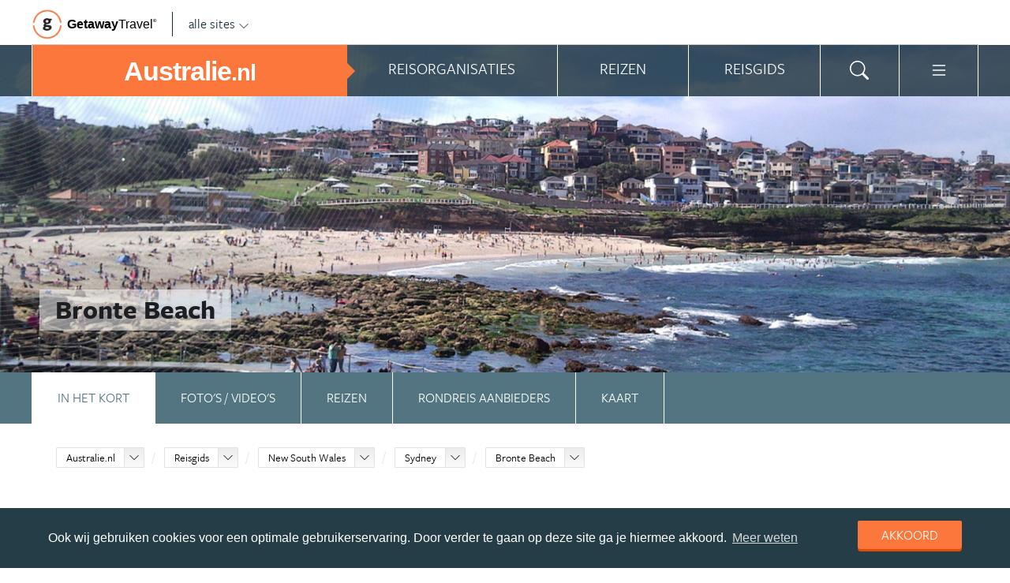

--- FILE ---
content_type: text/html; charset=UTF-8
request_url: https://www.australie.nl/australie/reisgids/new-south-wales/sydney/bronte-beach/
body_size: 25114
content:
<!DOCTYPE html>
<html xmlns="https://www.w3.org/1999/xhtml">
    <!-- Page generated at 2025-12-29 14:41:09 -->
    <head >
        <meta http-equiv="language" content="nl" />
        <meta name="viewport" content="width=device-width, initial-scale=1.0, maximum-scale=1, user-scalable=no">
        <meta name="format-detection" content="telephone=no">
        <meta name="SKYPE_TOOLBAR" content="SKYPE_TOOLBAR_PARSER_COMPATIBLE" />
                    <title>Bronte Beach | Alle tips, reviews en reizen vind je op Australie.nl</title>
            <meta name="robots" content="index, follow, noodp" />
<meta http-equiv="Content-Type" content="text/html; charset=utf-8" />

            
                                                <meta property="og:url" content="https://www.Australie.nl/australie/reisgids/new-south-wales/sydney/bronte-beach/" />

<meta property="og:site_name" content="Australie.nl"/>

    <meta property="fb:app_id" content="1023139701096415" />

    <meta property="og:type" content="article" />
    <meta property="article:author" content="https://www.facebook.com/AustralieNL" />
    <meta property="article:publisher" content="https://www.facebook.com/AustralieNL" />

<link rel="apple-touch-icon" sizes="57x57" href="/favicon/apple-touch-icon-57x57.png">
<link rel="apple-touch-icon" sizes="60x60" href="/favicon/apple-touch-icon-60x60.png">
<link rel="apple-touch-icon" sizes="72x72" href="/favicon/apple-touch-icon-72x72.png">
<link rel="apple-touch-icon" sizes="76x76" href="/favicon/apple-touch-icon-76x76.png">
<link rel="apple-touch-icon" sizes="114x114" href="/favicon/apple-touch-icon-114x114.png">
<link rel="apple-touch-icon" sizes="120x120" href="/favicon/apple-touch-icon-120x120.png">
<link rel="apple-touch-icon" sizes="144x144" href="/favicon/apple-touch-icon-144x144.png">
<link rel="apple-touch-icon" sizes="152x152" href="/favicon/apple-touch-icon-152x152.png">
<link rel="apple-touch-icon" sizes="180x180" href="/favicon/apple-touch-icon-180x180.png">
<link rel="icon" type="image/png" href="/favicon/favicon-32x32.png" sizes="32x32">
<link rel="icon" type="image/png" href="/favicon/favicon-194x194.png" sizes="194x194">
<link rel="icon" type="image/png" href="/favicon/favicon-96x96.png" sizes="96x96">
<link rel="icon" type="image/png" href="/favicon/android-chrome-192x192.png" sizes="192x192">
<link rel="icon" type="image/png" href="/favicon/favicon-16x16.png" sizes="16x16">
<link rel="manifest" href="/favicon/manifest.json">
<link rel="mask-icon" href="/favicon/safari-pinned-tab.svg" color="#5bbad5">
<meta name="apple-mobile-web-app-title" content="Getaway Travel">
<meta name="application-name" content="Getaway Travel">
<meta name="msapplication-TileColor" content="#da532c">
<meta name="msapplication-TileImage" content="/favicon/mstile-144x144.png">
<meta name="theme-color" content="#ffffff">
        <link rel="stylesheet" href="/assets/frontend/build/app.772c64dd877da2f410e2.css"/>
            <meta property="og:title" content="Bronte Beach" />
    <meta property="og:description" content="Voor wie graag naar Bondi Beach gaat maar het daar op drukke dagen te benauwd vindt, is Bronte Beach een uitkomst. Het is er wat knusser, rustiger en er heerst een relaxte sfeer. Dit brede strand is ook populair onder de Sydneysiders. Bronte Lifesaving Club Bronte is voor surfers en bodyboarders een..." />
            <meta property="og:image" content="https://images.panoramix.getaway.nl/media/guide/0001/06/3eaf2f8aa34296039bcf9be6dea02361037cc567.jpeg" />
            <script>(function(w,d,s,l,i){w[l]=w[l]||[];w[l].push({'gtm.start':new Date().getTime(),event:'gtm.js'});var f=d.getElementsByTagName(s)[0],j=d.createElement(s),dl=l!='dataLayer'?'&l='+l:'';j.async=true;j.src='https://cdn2.australie.nl/gtm.js?id='+i+dl;f.parentNode.insertBefore(j,f);})(window,document,'script','dataLayer','GTM-TJNKNP');</script>
    </head>
    <body id="body" class="getaway">
        <div id="fb-root"></div>
        <noscript><iframe src="https://cdn2.australie.nl/ns.html?id=GTM-TJNKNP" height="0" width="0" style="display:none;visibility:hidden"></iframe></noscript>
        <div class="stick_in_parent">
            <div id="content">
    <div class="header">
        <div class="container">
            <div class="header-top hide-on-mobile">
                <a href="https://getawaytravel.nl" class="header-logo" target="_blank">
                    <img src="[data-uri]" data-src="/assets/frontend/images/g.png" alt="Logo Getaway Travel" class="unveil">
                    <span>Getaway</span><em>Travel<sup>&copy;</sup></em>
                </a>
                <a href="#" data-event-actionpath="Header bestemmingen" data-event-category="Interactie" class="js-toggle-destinations all-destinations">alle sites    <svg><use xlink:href="#svg-chevron-down"></use></svg>
</a>
            </div>
        </div>
    </div>

    <div class="destinations js-destinations">
        <div class="container">
            <div class="category">
                <p class="title">Landen</p>
                <ul>
                                            <li><a href="https://www.amerika.nl/" data-event-category="Getaway Netwerk" data-event-actionpath="Header" data-event-label="Amerika.nl">Amerika.nl</a></li>
                                            <li><a href="https://www.australie.nl/" data-event-category="Getaway Netwerk" data-event-actionpath="Header" data-event-label="Australie.nl">Australie.nl</a></li>
                                            <li><a href="https://www.bali.nl/" data-event-category="Getaway Netwerk" data-event-actionpath="Header" data-event-label="Bali.nl">Bali.nl</a></li>
                                            <li><a href="https://www.indonesie.nl/" data-event-category="Getaway Netwerk" data-event-actionpath="Header" data-event-label="Indonesie.nl">Indonesie.nl</a></li>
                                            <li><a href="https://www.nieuw-zeeland.nl/" data-event-category="Getaway Netwerk" data-event-actionpath="Header" data-event-label="Nieuw-Zeeland.nl">Nieuw-Zeeland.nl</a></li>
                                            <li><a href="https://www.zuid-afrika.nl/" data-event-category="Getaway Netwerk" data-event-actionpath="Header" data-event-label="Zuid-Afrika.nl">Zuid-Afrika.nl</a></li>
                                            <li><a href="https://www.zuidoostazie.nl/" data-event-category="Getaway Netwerk" data-event-actionpath="Header" data-event-label="ZuidoostAzie.nl">ZuidoostAzie.nl</a></li>
                                    </ul>
            </div>
            <div class="category">
                <p class="title">Continenten</p>
                <ul>
                                            <li><a href="https://www.afrika.nl/" data-event-category="Getaway Netwerk" data-event-actionpath="Header" data-event-label="Afrika.nl">Afrika.nl</a></li>
                                            <li><a href="https://www.azie.nl/" data-event-category="Getaway Netwerk" data-event-actionpath="Header" data-event-label="Azie.nl">Azie.nl</a></li>
                                            <li><a href="https://www.zuidamerika.nl/" data-event-category="Getaway Netwerk" data-event-actionpath="Header" data-event-label="ZuidAmerika.nl">ZuidAmerika.nl</a></li>
                                            <li><a href="https://www.middenamerika.nl/" data-event-category="Getaway Netwerk" data-event-actionpath="Header" data-event-label="MiddenAmerika.nl">MiddenAmerika.nl</a></li>
                                            <li><a href="https://www.noordamerika.nl/" data-event-category="Getaway Netwerk" data-event-actionpath="Header" data-event-label="NoordAmerika.nl">NoordAmerika.nl</a></li>
                                            <li><a href="https://www.oceanie.nl/" data-event-category="Getaway Netwerk" data-event-actionpath="Header" data-event-label="Oceanie.nl">Oceanie.nl</a></li>
                                    </ul>
            </div>
        </div>
    </div>
</div>

                            <div class="topbanner banner-max-970">
    <!-- GUIDE_728x90 -->
    <div class="bannerslot is-topbanner" id="banner-guide-content-728-90" data-dfp="AUSTRALIE.NL-FEATUREROW-970x250" data-dfp-sizes="[[728, 90], [970, 250], [970, 90]]"></div>
</div>

<div class="banner hide-on-small-tablet hide-on-tablet hide-on-desktop">
    <!-- MOB-TOP-320x100  (template: topbanner.html.twig) -->
    <div class="bannerslot" id="banner-mob-top-320-100" data-dfp="AUSTRALIE.NL-MOB-TOP-320x100" data-dfp-sizes="[[300, 100]]"></div>
</div>
<div id="menu" class="main-menu">
    <div class="row">
        <div class="wrap" id="mainmenu">
            <div class="menu-title item">
                <span class="toggle-mainmenu">menu</span>
                <a href="/" data-event-category="Getaway Netwerk" data-event-actionpath="Logo Getaway" data-event-label="GetAway.nl" id="sitename">
                    <i class="menu-title-main">Australie<small>.nl</small></i>
                                    </a>
            </div>
            <div class="main-menu-items">
                                    <div class="item menu-organizations" rel="menu_organizations">
                        <span>Reisorganisaties</span>
                        <span>Reisorganisaties</span>
                    </div>
                                            <div class="item menu-trips" rel="menu_trips">
                            <span>Reizen zoeken</span>
                            <span>Reizen</span>
                        </div>
                                        <div class="item menu-guide" rel="menu_guide">
                        <span>Reisgids</span>
                        <span>Reisgids</span>
                    </div>
                                                    <div class="item menu-search" rel="menu_search">
                    <span>Zoeken</span>
                    <span>    <svg><use xlink:href="#svg-search"></use></svg>
</span>
                </div>
                <div class="item menu-more" rel="menu_more">
                    <span>Meer Australie.nl</span>
                    <span>    <svg><use xlink:href="#svg-list"></use></svg>
</span>
                </div>
                <div class="item menu-other" rel="menu_other">
                    <span>Andere bestemmingen</span>
                    <span></span>
                </div>
            </div>
        </div>
    </div>

    <div class="wrap" id="submenu">
        <div class="closer">    <svg><use xlink:href="#svg-x-lg"></use></svg>
</div>
                    <div class="submenu-pane" id="menu_organizations">
                <div>
                    <p class="title">Reisorganisaties per reissoort</p>
                    <div class="row">
                                                    <ul>
                                                                    <li><a href="/rondreizen/" title="Rondreis Australie" data-event-category="Menu" data-event-actionpath="Reisorganisatie rubriek" data-event-label="Rondreizen Australië">Rondreizen Australië</a></li>
                                                                    <li><a href="/vliegtickets/" title="Vliegtickets Australie" data-event-category="Menu" data-event-actionpath="Reisorganisatie rubriek" data-event-label="Vliegtickets">Vliegtickets</a></li>
                                                                    <li><a href="/camper-huren/" title="Camper huren Australie" data-event-category="Menu" data-event-actionpath="Reisorganisatie rubriek" data-event-label="Camper huren">Camper huren</a></li>
                                                                    <li><a href="/backpacken/" title="Backpacken Australie" data-event-category="Menu" data-event-actionpath="Reisorganisatie rubriek" data-event-label="Backpacken">Backpacken</a></li>
                                                                    <li><a href="/fly-drive/" title="Fly-Drive Australie" data-event-category="Menu" data-event-actionpath="Reisorganisatie rubriek" data-event-label="Fly &amp; Drive">Fly &amp; Drive</a></li>
                                                                                                    <li class="more"><a href="javascript:;" id="organizations_more_button" data-event-category="Menu" data-event-actionpath="Meer reisorganisatie rubrieken">                        <span class="svg svg--small">
        <span>Meer</span>    <svg><use xlink:href="#svg-chevron-down"></use></svg>

    </span>

</a></li>
                                                            </ul>
                                                    <ul>
                                                                    <li><a href="/groepsreizen/" title="Groepsreis Australie" data-event-category="Menu" data-event-actionpath="Reisorganisatie rubriek" data-event-label="Groepsreizen">Groepsreizen</a></li>
                                                                    <li><a href="/reizen-op-maat/" title="Reizen op maat Australie" data-event-category="Menu" data-event-actionpath="Reisorganisatie rubriek" data-event-label="Reizen op maat">Reizen op maat</a></li>
                                                                    <li><a href="/luxereizen/" title="Luxe reizen Australie" data-event-category="Menu" data-event-actionpath="Reisorganisatie rubriek" data-event-label="Luxe reizen">Luxe reizen</a></li>
                                                                    <li><a href="/bouwstenen/" title="Bouwstenen Australie" data-event-category="Menu" data-event-actionpath="Reisorganisatie rubriek" data-event-label="Bouwstenen">Bouwstenen</a></li>
                                                                                            </ul>
                                            </div>
                    <div class="row" id="organizations_more_block" style="display:none;">
                                                    <ul>
                                                                    <li><a href="/specialisten/"  title="Australie Specialisten" data-event-category="Menu" data-event-actionpath="Reisorganisatie rubriek" data-event-label="Specialisten">Specialisten</a></li>
                                                                    <li><a href="/hotels/"  title="Hotels Australie" data-event-category="Menu" data-event-actionpath="Reisorganisatie rubriek" data-event-label="Hotels">Hotels</a></li>
                                                                    <li><a href="/duikvakanties/"  title="Duikvakanties Australie" data-event-category="Menu" data-event-actionpath="Reisorganisatie rubriek" data-event-label="Duikvakanties">Duikvakanties</a></li>
                                                                    <li><a href="/vrijwilligerswerk-australie/"  title="Vrijwilligerswerk Australië" data-event-category="Menu" data-event-actionpath="Reisorganisatie rubriek" data-event-label="Vrijwilligerswerk">Vrijwilligerswerk</a></li>
                                                            </ul>
                                                    <ul>
                                                                    <li><a href="/familiereizen/"  title="Familiereizen Australië" data-event-category="Menu" data-event-actionpath="Reisorganisatie rubriek" data-event-label="Familiereizen">Familiereizen</a></li>
                                                                    <li><a href="/werkvakanties/"  title="Werkvakanties Australië" data-event-category="Menu" data-event-actionpath="Reisorganisatie rubriek" data-event-label="Werkvakanties">Werkvakanties</a></li>
                                                                    <li><a href="/taalreizen/"  title="Taalreizen Australië" data-event-category="Menu" data-event-actionpath="Reisorganisatie rubriek" data-event-label="Taalreizen">Taalreizen</a></li>
                                                                    <li><a href="/jongerenreizen/"  title="Jongerenreis Australië" data-event-category="Menu" data-event-actionpath="Reisorganisatie rubriek" data-event-label="Jongerenreizen">Jongerenreizen</a></li>
                                                            </ul>
                                            </div>
                </div>
                <div class="menucontent">
                    <p>De beste aanbieders op een rij!</p>

<p>Op Australie.nl vind je de beste aanbieders van vakantie reizen naar Australi&euml;. Zoek, vergelijk en vind de aanbieder die bij je past! Vraag brochures aan, schrijf je in voor nieuwsbrieven of volg de Australi&euml; specialisten op Facebook!</p>
                                            <p>
                            <a href="/rondreizen/" class="blocklink" data-event-category="Menu" data-event-actionpath="Reisorganisatie hoofdrubriek">Bekijk rondreis aanbieders</a>
                        </p>
                                    </div>
            </div>

            <div class="submenu-pane"  id="menu_country">
    <p class="title">Kies een land</p>
            <div class="category">
            <ul>
                                                            <li>
                            <a href="/australie/" title="Australië" data-event-category="Menu" data-event-actionpath="Site land reisgids" data-event-label="Australië">
                                Australië
                            </a>
                        </li>
                                                </ul>
        </div>
    </div>

                            <div class="submenu-pane"  id="menu_trips">
                                            <div>
                            <p class="title">Australië reizen</p>
                            <ul>
                                <li><a href="/australie/reizen/" title="Vind jouw ideale Australië reis" data-event-category="Menu" data-event-actionpath="Reizen allen">Bekijk alle reizen</a></li>
                                <li><a href="/reizen/aanbiedingen/?country_slug=australie" title="Top 10 reizen Australië" data-event-category="Menu" data-event-actionpath="Reizen top 10">Top 10 reizen</a></li>
                                <li><a href="/speciale-aanbieding/" title="Reis van de maand Australië" data-event-category="Menu" data-event-actionpath="Reis van de maand">Reis van de maand</a></li>
                            </ul>
                        </div>
                        <div>
                            <p class="title">Best geboekte reizen</p>
                            <ul>
                                                                    <li><a href="/australie/reizen/vakantie-sydney/" title="Vakantie Sydney" data-event-category="Menu" data-event-actionpath="Reis collectie" data-event-label="Vakantie Sydney">Vakantie Sydney</a></li>
                                                                    <li><a href="/australie/reizen/rondreis-tasmanie/" title="Rondreis Tasmanië" data-event-category="Menu" data-event-actionpath="Reis collectie" data-event-label="Rondreis Tasmanië">Rondreis Tasmanië</a></li>
                                                                    <li><a href="/australie/reizen/autoreis-oostkust/" title="Autoreis oostkust" data-event-category="Menu" data-event-actionpath="Reis collectie" data-event-label="Autoreis oostkust">Autoreis oostkust</a></li>
                                                                                            </ul>
                        </div>
                        <div class="menucontent">
                            <p>De beste reizen op een rij!</p>

<p>Op Australie.nl vind je het meest uitgebreide aanbod van reizen naar Australi&euml;.</p>
                            <p><a href="/australie/reizen/" class="blocklink" title="Vind jouw ideale Australië reis">Bekijk alle reizen</a></p>
                        </div>
                                    </div>
            
            <div class="submenu-pane" id="menu_guide">
                                    <div class="category">
                        <p class="title">
                                                            <a href="/australie/reisgids/staten-australie/" title="Staten" data-event-category="Menu" data-event-actionpath="Reisgids header" data-event-label="Staten">Staten</a>
                                                    </p>
                        <ul>
                                                            <li><a href="/australie/reisgids/victoria/" title="Victoria (Australië)" data-event-category="Menu" data-event-actionpath="Reisgids item" data-event-label="Victoria">Victoria</a></li>
                                                            <li><a href="/australie/reisgids/queensland/" title="Queensland" data-event-category="Menu" data-event-actionpath="Reisgids item" data-event-label="Queensland">Queensland</a></li>
                                                            <li><a href="/australie/reisgids/new-south-wales/" title="New South Wales" data-event-category="Menu" data-event-actionpath="Reisgids item" data-event-label="New South Wales">New South Wales</a></li>
                                                            <li><a href="/australie/reisgids/western-australia/" title="Western Australia" data-event-category="Menu" data-event-actionpath="Reisgids item" data-event-label="Western Australia">Western Australia</a></li>
                                                            <li><a href="/australie/reisgids/south-australia/" title="South Australia" data-event-category="Menu" data-event-actionpath="Reisgids item" data-event-label="South Australia">South Australia</a></li>
                                                            <li><a href="/australie/reisgids/tasmanie/" title="Tasmanië" data-event-category="Menu" data-event-actionpath="Reisgids item" data-event-label="Tasmanië">Tasmanië</a></li>
                                                        <!-- more -->
                                                                                        <li class="more"><a href="/australie/reisgids/staten-australie/" data-event-category="Menu" data-event-actionpath="Reisgids meer" data-event-label="Staten">                        <span class="svg svg--small">
        <span>Alle staten</span>    <svg><use xlink:href="#svg-chevron-right"></use></svg>

    </span>

</a></li>
                                                    </ul>
                    </div>
                                    <div class="category">
                        <p class="title">
                                                            <a href="/australie/reisgids/steden-australie/" title="Steden Australië" data-event-category="Menu" data-event-actionpath="Reisgids header" data-event-label="Steden">Steden</a>
                                                    </p>
                        <ul>
                                                            <li><a href="/australie/reisgids/new-south-wales/sydney/" title="Sydney" data-event-category="Menu" data-event-actionpath="Reisgids item" data-event-label="Sydney">Sydney</a></li>
                                                            <li><a href="/australie/reisgids/victoria/melbourne/" title="Melbourne" data-event-category="Menu" data-event-actionpath="Reisgids item" data-event-label="Melbourne">Melbourne</a></li>
                                                            <li><a href="/australie/reisgids/western-australia/perth/" title="Perth" data-event-category="Menu" data-event-actionpath="Reisgids item" data-event-label="Perth">Perth</a></li>
                                                            <li><a href="/australie/reisgids/queensland/brisbane/" title="Brisbane" data-event-category="Menu" data-event-actionpath="Reisgids item" data-event-label="Brisbane">Brisbane</a></li>
                                                            <li><a href="/australie/reisgids/south-australia/adelaide/" title="Adelaide" data-event-category="Menu" data-event-actionpath="Reisgids item" data-event-label="Adelaide">Adelaide</a></li>
                                                            <li><a href="/australie/reisgids/new-south-wales/byron-bay/" title="Byron Bay" data-event-category="Menu" data-event-actionpath="Reisgids item" data-event-label="Byron Bay">Byron Bay</a></li>
                                                        <!-- more -->
                                                            <li class="more"><a href="/australie/reisgids/steden-australie/" title="Steden Australië" data-event-category="Menu" data-event-actionpath="Reisgids meer" data-event-label="Steden">                        <span class="svg svg--small">
        <span>Alle steden</span>    <svg><use xlink:href="#svg-chevron-right"></use></svg>

    </span>

</a></li>
                                                                                </ul>
                    </div>
                                    <div class="category">
                        <p class="title">
                                                            <a href="/australie/reisgids/new-south-wales/sydney/" title="Sydney" data-event-category="Menu" data-event-actionpath="Reisgids header" data-event-label="Sydney">Sydney</a>
                                                    </p>
                        <ul>
                                                            <li><a href="/australie/reisgids/new-south-wales/sydney/sydney-opera-house/" title="Sydney Opera House" data-event-category="Menu" data-event-actionpath="Reisgids item" data-event-label="Opera House">Opera House</a></li>
                                                            <li><a href="/australie/reisgids/new-south-wales/sydney/bondi-beach/" title="Bondi Beach" data-event-category="Menu" data-event-actionpath="Reisgids item" data-event-label="Bondi Beach">Bondi Beach</a></li>
                                                            <li><a href="/australie/reisgids/new-south-wales/blue-mountains/" title="Blue Mountains" data-event-category="Menu" data-event-actionpath="Reisgids item" data-event-label="Blue Mountains">Blue Mountains</a></li>
                                                            <li><a href="/australie/reisgids/new-south-wales/sydney/oxford-street/" title="Oxford Street" data-event-category="Menu" data-event-actionpath="Reisgids item" data-event-label="Oxford Street">Oxford Street</a></li>
                                                            <li><a href="/australie/reisgids/new-south-wales/sydney/sydney-harbour-bridge/" title="Sydney Harbour Bridge" data-event-category="Menu" data-event-actionpath="Reisgids item" data-event-label="Harbour Bridge">Harbour Bridge</a></li>
                                                            <li><a href="/australie/reisgids/new-south-wales/sydney/kings-cross/" title="Kings Cross" data-event-category="Menu" data-event-actionpath="Reisgids item" data-event-label="Kings Cross">Kings Cross</a></li>
                                                        <!-- more -->
                                                                                        <li class="more"><a href="/australie/reisgids/new-south-wales/sydney/" data-event-category="Menu" data-event-actionpath="Reisgids meer" data-event-label="Sydney">                        <span class="svg svg--small">
        <span>Meer Sydney</span>    <svg><use xlink:href="#svg-chevron-right"></use></svg>

    </span>

</a></li>
                                                    </ul>
                    </div>
                                    <div class="category">
                        <p class="title">
                                                            <a href="/australie/reisgids/northern-territory/outback/" title="Outback" data-event-category="Menu" data-event-actionpath="Reisgids header" data-event-label="Outback">Outback</a>
                                                    </p>
                        <ul>
                                                            <li><a href="/australie/reisgids/northern-territory/darwin/" title="Darwin" data-event-category="Menu" data-event-actionpath="Reisgids item" data-event-label="Darwin">Darwin</a></li>
                                                            <li><a href="/australie/reisgids/northern-territory/uluru-kata-tjuta-national-park/uluru-ayers-rock/" title="Uluru (Ayers Rock)" data-event-category="Menu" data-event-actionpath="Reisgids item" data-event-label="Uluru">Uluru</a></li>
                                                            <li><a href="/australie/reisgids/northern-territory/outback/alice-springs/" title="Alice Springs" data-event-category="Menu" data-event-actionpath="Reisgids item" data-event-label="Alice Springs">Alice Springs</a></li>
                                                            <li><a href="/australie/reisgids/western-australia/kimberley-australie/" title="Kimberley (Australië)" data-event-category="Menu" data-event-actionpath="Reisgids item" data-event-label="Kimberley">Kimberley</a></li>
                                                            <li><a href="/australie/reisgids/northern-territory/watarrka-national-park/kings-canyon/" title="Kings Canyon" data-event-category="Menu" data-event-actionpath="Reisgids item" data-event-label="Kings Canyon">Kings Canyon</a></li>
                                                            <li><a href="/australie/reisgids/western-australia/karijini-national-park/" title="Karijini National Park" data-event-category="Menu" data-event-actionpath="Reisgids item" data-event-label="Karijini">Karijini</a></li>
                                                        <!-- more -->
                                                                                        <li class="more"><a href="/australie/reisgids/northern-territory/outback/" data-event-category="Menu" data-event-actionpath="Reisgids meer" data-event-label="Outback">                        <span class="svg svg--small">
        <span>Meer Outback</span>    <svg><use xlink:href="#svg-chevron-right"></use></svg>

    </span>

</a></li>
                                                    </ul>
                    </div>
                                    <div class="category">
                        <p class="title">
                                                            <a href="/australie/reisgids/nationale-parken-australie/" title="Nationale parken Australië" data-event-category="Menu" data-event-actionpath="Reisgids header" data-event-label="Nationale parken">Nationale parken</a>
                                                    </p>
                        <ul>
                                                            <li><a href="/australie/reisgids/queensland/kgari-fraser-island/" title="K&#039;Gari (voorheen Fraser Island)" data-event-category="Menu" data-event-actionpath="Reisgids item" data-event-label="Fraser">Fraser</a></li>
                                                            <li><a href="/australie/reisgids/northern-territory/kakadu-national-park/" title="Kakadu National Park" data-event-category="Menu" data-event-actionpath="Reisgids item" data-event-label="Kakadu">Kakadu</a></li>
                                                            <li><a href="/australie/reisgids/queensland/cape-tribulation/" title="Cape Tribulation" data-event-category="Menu" data-event-actionpath="Reisgids item" data-event-label="Cape Trib">Cape Trib</a></li>
                                                            <li><a href="/australie/reisgids/queensland/daintree-national-park/" title="Daintree National Park" data-event-category="Menu" data-event-actionpath="Reisgids item" data-event-label="Daintree">Daintree</a></li>
                                                            <li><a href="/australie/reisgids/victoria/grampians-national-park/" title="Grampians National Park" data-event-category="Menu" data-event-actionpath="Reisgids item" data-event-label="Grampians">Grampians</a></li>
                                                            <li><a href="/australie/reisgids/northern-territory/litchfield-national-park/" title="Litchfield National Park" data-event-category="Menu" data-event-actionpath="Reisgids item" data-event-label="Litchfield">Litchfield</a></li>
                                                        <!-- more -->
                                                            <li class="more"><a href="/australie/reisgids/nationale-parken-australie/" title="Nationale parken Australië" data-event-category="Menu" data-event-actionpath="Reisgids meer" data-event-label="Nationale parken">                        <span class="svg svg--small">
        <span>Alle parken</span>    <svg><use xlink:href="#svg-chevron-right"></use></svg>

    </span>

</a></li>
                                                                                </ul>
                    </div>
                                    <div class="category">
                        <p class="title">
                                                            <a href="/australie/reisgids/bezienswaardigheden-australie/" title="Bezienswaardigheden Australië" data-event-category="Menu" data-event-actionpath="Reisgids header" data-event-label="Bezienswaardigheden">Bezienswaardigheden</a>
                                                    </p>
                        <ul>
                                                            <li><a href="/australie/reisgids/queensland/great-barrier-reef/" title="Great Barrier Reef" data-event-category="Menu" data-event-actionpath="Reisgids item" data-event-label="Great Barrier Reef">Great Barrier Reef</a></li>
                                                            <li><a href="/australie/reisgids/christmas-island/" title="Christmas Island" data-event-category="Menu" data-event-actionpath="Reisgids item" data-event-label="Christmas Island">Christmas Island</a></li>
                                                            <li><a href="/australie/reisgids/victoria/great-ocean-road/" title="Great Ocean Road" data-event-category="Menu" data-event-actionpath="Reisgids item" data-event-label="Great Ocean Road">Great Ocean Road</a></li>
                                                            <li><a href="/australie/reisgids/queensland/gold-coast/" title="Gold Coast" data-event-category="Menu" data-event-actionpath="Reisgids item" data-event-label="Gold Coast">Gold Coast</a></li>
                                                            <li><a href="/australie/reisgids/queensland/whitsunday-islands/" title="Whitsunday Islands" data-event-category="Menu" data-event-actionpath="Reisgids item" data-event-label="Whitsundays">Whitsundays</a></li>
                                                            <li><a href="/australie/reisgids/south-australia/kangaroo-island/" title="Kangaroo Island" data-event-category="Menu" data-event-actionpath="Reisgids item" data-event-label="Kangaroo Island">Kangaroo Island</a></li>
                                                        <!-- more -->
                                                            <li class="more"><a href="/australie/reisgids/bezienswaardigheden-australie/" title="Bezienswaardigheden Australië" data-event-category="Menu" data-event-actionpath="Reisgids meer" data-event-label="Bezienswaardigheden">                        <span class="svg svg--small">
        <span>Meer te zien</span>    <svg><use xlink:href="#svg-chevron-right"></use></svg>

    </span>

</a></li>
                                                                                </ul>
                    </div>
                                    <div class="category">
                        <p class="title">
                                                            <a href="/rondreizen/reisroutes/" title="Reisroutes" data-event-category="Menu" data-event-actionpath="Reisgids header" data-event-label="Reisroutes">Reisroutes</a>
                                                    </p>
                        <ul>
                                                            <li><a href="/australie/reisgids/victoria/great-ocean-road/" title="Great Ocean Road" data-event-category="Menu" data-event-actionpath="Reisgids item" data-event-label="Great Ocean Road">Great Ocean Road</a></li>
                                                            <li><a href="/australie/reisgids/queensland/rondreis-oostkust-australie/" title="Rondreis oostkust Australië" data-event-category="Menu" data-event-actionpath="Reisgids item" data-event-label="Rondreis Oostkust">Rondreis Oostkust</a></li>
                                                            <li><a href="/australie/reisgids/western-australia/rondreis-westkust-australie/" title="Rondreis westkust Australië" data-event-category="Menu" data-event-actionpath="Reisgids item" data-event-label="Rondreis Westkust">Rondreis Westkust</a></li>
                                                            <li><a href="/australie/reisgids/australie-in-een-maand/" title="Australië in één maand" data-event-category="Menu" data-event-actionpath="Reisgids item" data-event-label="Australië in één maand">Australië in één maand</a></li>
                                                            <li><a href="/australie/reisgids/northern-territory/rondreis-door-de-red-centre/" title="Rondreis door de Red Centre" data-event-category="Menu" data-event-actionpath="Reisgids item" data-event-label="Rondreis Outback">Rondreis Outback</a></li>
                                                            <li><a href="/australie/reisgids/tasmanie/rondreis-door-tasmanie/" title="Rondreis door Tasmanië" data-event-category="Menu" data-event-actionpath="Reisgids item" data-event-label="Rondreis Tasmanië">Rondreis Tasmanië</a></li>
                                                        <!-- more -->
                                                                                        <li class="more"><a href="/rondreizen/reisroutes/" data-event-category="Menu" data-event-actionpath="Reisgids meer" data-event-label="Reisroutes">                        <span class="svg svg--small">
        <span>Meer reisroutes</span>    <svg><use xlink:href="#svg-chevron-right"></use></svg>

    </span>

</a></li>
                                                    </ul>
                    </div>
                                    <div class="category">
                        <p class="title">
                                                            <a href="/australie/reisgids/praktische-informatie/" title="Praktische info" data-event-category="Menu" data-event-actionpath="Reisgids header" data-event-label="Praktische info">Praktische info</a>
                                                    </p>
                        <ul>
                                                            <li><a href="/australie/reisgids/klimaat-australie/" title="Klimaat Australie" data-event-category="Menu" data-event-actionpath="Reisgids item" data-event-label="Klimaat">Klimaat</a></li>
                                                            <li><a href="/australie/reisgids/tijd-en-tijdsverschil-australie/" title="Tijd en tijdsverschil Australie" data-event-category="Menu" data-event-actionpath="Reisgids item" data-event-label="Tijdsverschil">Tijdsverschil</a></li>
                                                            <li><a href="/australie/reisgids/visum-australie/" title="Visum Australie" data-event-category="Menu" data-event-actionpath="Reisgids item" data-event-label="Visum">Visum</a></li>
                                                            <li><a href="/australie/reisgids/weer-australie/" title="Weer Australie" data-event-category="Menu" data-event-actionpath="Reisgids item" data-event-label="Weer">Weer</a></li>
                                                            <li><a href="/australie/reisgids/beste-reistijd-australie/" title="Beste reistijd Australie" data-event-category="Menu" data-event-actionpath="Reisgids item" data-event-label="Beste reistijd">Beste reistijd</a></li>
                                                            <li><a href="/australie/reisgids/emigreren-naar-australie/" title="Emigreren naar Australie" data-event-category="Menu" data-event-actionpath="Reisgids item" data-event-label="Emigreren">Emigreren</a></li>
                                                        <!-- more -->
                                                                                        <li class="more"><a href="/australie/reisgids/praktische-informatie/" data-event-category="Menu" data-event-actionpath="Reisgids meer" data-event-label="Praktische info">                        <span class="svg svg--small">
        <span>Meer tips</span>    <svg><use xlink:href="#svg-chevron-right"></use></svg>

    </span>

</a></li>
                                                    </ul>
                    </div>
                                    <div class="category">
                        <p class="title">
                                                            <a href="/australie/reisgids/achtergronden/" title="Insider tips" data-event-category="Menu" data-event-actionpath="Reisgids header" data-event-label="Insider tips">Insider tips</a>
                                                    </p>
                        <ul>
                                                            <li><a href="/australie/reisgids/top-lijsten-australie/" title="Toplijsten Australië" data-event-category="Menu" data-event-actionpath="Reisgids item" data-event-label="Toplijsten">Toplijsten</a></li>
                                                            <li><a href="/australie/reisgids/australie-blog/" title="Dé Australië Blog" data-event-category="Menu" data-event-actionpath="Reisgids item" data-event-label="Blog">Blog</a></li>
                                                            <li><a href="/australie/reisgids/liefs-van-de-redactie-australie-nl/" title="Liefs van de redactie" data-event-category="Menu" data-event-actionpath="Reisgids item" data-event-label="Liefs van de redactie">Liefs van de redactie</a></li>
                                                            <li><a href="/australie/reisgids/faq-australie/" title="FAQ Australië" data-event-category="Menu" data-event-actionpath="Reisgids item" data-event-label="FAQ">FAQ</a></li>
                                                            <li><a href="/australie/reisgids/aboriginals/" title="Aboriginals" data-event-category="Menu" data-event-actionpath="Reisgids item" data-event-label="Aboriginals">Aboriginals</a></li>
                                                            <li><a href="/australie/reisgids/eten-drinken-in-australie/eten/australische-barbecue/" title="Australische barbecue" data-event-category="Menu" data-event-actionpath="Reisgids item" data-event-label="Aussie barbie">Aussie barbie</a></li>
                                                        <!-- more -->
                                                                                        <li class="more"><a href="/australie/reisgids/achtergronden/" data-event-category="Menu" data-event-actionpath="Reisgids meer" data-event-label="Insider tips">                        <span class="svg svg--small">
        <span>Meer verdieping</span>    <svg><use xlink:href="#svg-chevron-right"></use></svg>

    </span>

</a></li>
                                                    </ul>
                    </div>
                                            </div>
        

        <div class="submenu-pane" id="menu_search">
            <form method="get" action="/zoeken/">
                <input type="text" class="text" name="q">
                <input type="submit" value="zoeken" class="blockbutton small orange">
            </form>
        </div>

        <div class="submenu-pane" id="menu_more">
            <ul>
                                                                    <li><a href="/columns/" data-event-category="Menu" data-event-actionpath="Meer columns">Columns</a></li>
                                <li><a href="/nieuwsbrief-inschrijven/" data-event-category="Menu" data-event-actionpath="Meer nieuwsbrief">Nieuwsbrief</a></li>
            </ul>
        </div>

        <div class="submenu-pane" id="menu_other">
            <div class="category">
                <p class="title">Landen</p>
                <ul>
                                                                        <li><a href="https://www.amerika.nl/" target="_blank" data-event-category="Getaway Netwerk" data-event-actionpath="Header" data-event-label="Amerika.nl">Amerika.nl</a></li>
                                                                                                                                            <li><a href="https://www.bali.nl/" target="_blank" data-event-category="Getaway Netwerk" data-event-actionpath="Header" data-event-label="Bali.nl">Bali.nl</a></li>
                                                                                                <li><a href="https://www.indonesie.nl/" target="_blank" data-event-category="Getaway Netwerk" data-event-actionpath="Header" data-event-label="Indonesie.nl">Indonesie.nl</a></li>
                                                                                                <li><a href="https://www.nieuw-zeeland.nl/" target="_blank" data-event-category="Getaway Netwerk" data-event-actionpath="Header" data-event-label="Nieuw-Zeeland.nl">Nieuw-Zeeland.nl</a></li>
                                                                                                <li><a href="https://www.zuid-afrika.nl/" target="_blank" data-event-category="Getaway Netwerk" data-event-actionpath="Header" data-event-label="Zuid-Afrika.nl">Zuid-Afrika.nl</a></li>
                                                                                                <li><a href="https://www.zuidoostazie.nl/" target="_blank" data-event-category="Getaway Netwerk" data-event-actionpath="Header" data-event-label="ZuidoostAzie.nl">ZuidoostAzie.nl</a></li>
                                                            </ul>
            </div>
            <div class="category">
                <p class="title">Continenten</p>
                <ul>
                                                                        <li><a href="https://www.afrika.nl/" target="_blank" data-event-category="Getaway Netwerk" data-event-actionpath="Header" data-event-label="Afrika.nl">Afrika.nl</a></li>
                                                                                                <li><a href="https://www.azie.nl/" target="_blank" data-event-category="Getaway Netwerk" data-event-actionpath="Header" data-event-label="Azie.nl">Azie.nl</a></li>
                                                                                                <li><a href="https://www.zuidamerika.nl/" target="_blank" data-event-category="Getaway Netwerk" data-event-actionpath="Header" data-event-label="ZuidAmerika.nl">ZuidAmerika.nl</a></li>
                                                                                                <li><a href="https://www.middenamerika.nl/" target="_blank" data-event-category="Getaway Netwerk" data-event-actionpath="Header" data-event-label="MiddenAmerika.nl">MiddenAmerika.nl</a></li>
                                                                                                <li><a href="https://www.noordamerika.nl/" target="_blank" data-event-category="Getaway Netwerk" data-event-actionpath="Header" data-event-label="NoordAmerika.nl">NoordAmerika.nl</a></li>
                                                                                                <li><a href="https://www.oceanie.nl/" target="_blank" data-event-category="Getaway Netwerk" data-event-actionpath="Header" data-event-label="Oceanie.nl">Oceanie.nl</a></li>
                                                            </ul>
            </div>
        </div>
    </div>
</div>

            
                            <div id="feature">
    
                
                
                
    
                    
                
            <div id="photo" class="unveil" data-background-image="https://cdn.australie.nl/media/cache/topfeature/media/guide/0001/06/3eaf2f8aa34296039bcf9be6dea02361037cc567.jpeg" style="background-position: center center;" >
            
            <div id="circles"></div>
            <div id="title">
                <div class="wrap">
                    <span>Bronte Beach</span>

                                    </div>
            </div>
        </div>
    </div>
            
                <!-- Stick in parent end & begin -->
</div>
<div>
    <div class="submenu is-sticky js-submenu" id="tabs" data-more="Klik voor meer Bronte Beach">
        <nav class="submenu-nav">
                    <ul>
            
                <li class="current first">        <a href="/australie/reisgids/new-south-wales/sydney/bronte-beach/" class="submenu-item" data-event-category="Menu" data-event-actionpath="Submenu highlight" data-event-label="In het kort" title="Bronte Beach">In het kort</a>        
    </li>

    
                <li>        <a href="#fotos-en-videos" class="submenu-item js-scroll-to-anchor" data-event-category="Menu" data-event-actionpath="Submenu highlight" data-event-label="Foto&#039;s / video&#039;s" data-anchor="fotos-en-videos" title="Foto&#039;s / video&#039;s Bronte Beach">Foto&#039;s / video&#039;s</a>        
    </li>

    
                <li>        <a href="/australie/reizen/voor-bestemming/bronte-beach/?minprice=50000" class="submenu-item" data-event-category="Menu" data-event-actionpath="Submenu highlight" data-event-label="Reizen" title="Reizen Bronte Beach">Reizen</a>        
    </li>

    
                <li>        <a href="/rondreizen/" class="submenu-item" data-event-category="Menu" data-event-actionpath="Submenu highlight" data-event-label="Rondreis aanbieders" title="Rondreis aanbieders Australië">Rondreis aanbieders</a>        
    </li>

    
                <li class="last">        <a href="/australie/reisgids/new-south-wales/sydney/bronte-beach/#mapWrapper" class="submenu-item js-scroll-to-anchor" data-type="inline" data-mid-click="true" data-event-actionpath="Feature kaart" data-event-category="Interactie" title="Kaart Bronte Beach" data-anchor="mapWrapper">Kaart</a>        
    </li>


    </ul>

        </nav>
    </div>


    <section class="guide white">
        <div class="wrap content nopadding">
            <div class="crumb">
                

<ol class="breadcrumb" itemscope itemtype="http://schema.org/BreadcrumbList">
    <li itemprop="itemListElement" itemscope
        itemtype="http://schema.org/ListItem">
    <div class="dropdownselect small">
        <span class="dropdown-toggle">
            <a href="/" itemprop="item">Australie.nl</a>
            <meta itemprop="name" content="Australie.nl">
            <meta itemprop="position" content="1">
            <span class="icon"></span>
        </span>

        <span class="dropdown dropdown-anchor-right dropdown-relative">
            <ul class="dropdown-menu">
                                                            <li><a href="https://www.afrika.nl/" class="external" target="_blank"
                                    data-event-category="Getaway Netwerk" data-event-actionpath="Kruimelpad"
                                    data-event-label="Afrika.nl">Afrika.nl</a>
                                                                                <li><a href="https://www.amerika.nl/" class="external" target="_blank"
                                    data-event-category="Getaway Netwerk" data-event-actionpath="Kruimelpad"
                                    data-event-label="Amerika.nl">Amerika.nl</a>
                                                                                                                    <li><a href="https://www.azie.nl/" class="external" target="_blank"
                                    data-event-category="Getaway Netwerk" data-event-actionpath="Kruimelpad"
                                    data-event-label="Azie.nl">Azie.nl</a>
                                                                                <li><a href="https://www.bali.nl/" class="external" target="_blank"
                                    data-event-category="Getaway Netwerk" data-event-actionpath="Kruimelpad"
                                    data-event-label="Bali.nl">Bali.nl</a>
                                                                                <li><a href="https://www.indonesie.nl/" class="external" target="_blank"
                                    data-event-category="Getaway Netwerk" data-event-actionpath="Kruimelpad"
                                    data-event-label="Indonesie.nl">Indonesie.nl</a>
                                                                                <li><a href="https://www.zuidamerika.nl/" class="external" target="_blank"
                                    data-event-category="Getaway Netwerk" data-event-actionpath="Kruimelpad"
                                    data-event-label="ZuidAmerika.nl">ZuidAmerika.nl</a>
                                                                                <li><a href="https://www.middenamerika.nl/" class="external" target="_blank"
                                    data-event-category="Getaway Netwerk" data-event-actionpath="Kruimelpad"
                                    data-event-label="MiddenAmerika.nl">MiddenAmerika.nl</a>
                                                                                <li><a href="https://www.nieuw-zeeland.nl/" class="external" target="_blank"
                                    data-event-category="Getaway Netwerk" data-event-actionpath="Kruimelpad"
                                    data-event-label="Nieuw-Zeeland.nl">Nieuw-Zeeland.nl</a>
                                                                                <li><a href="https://www.noordamerika.nl/" class="external" target="_blank"
                                    data-event-category="Getaway Netwerk" data-event-actionpath="Kruimelpad"
                                    data-event-label="NoordAmerika.nl">NoordAmerika.nl</a>
                                                                                <li><a href="https://www.oceanie.nl/" class="external" target="_blank"
                                    data-event-category="Getaway Netwerk" data-event-actionpath="Kruimelpad"
                                    data-event-label="Oceanie.nl">Oceanie.nl</a>
                                                                                <li><a href="https://www.zuid-afrika.nl/" class="external" target="_blank"
                                    data-event-category="Getaway Netwerk" data-event-actionpath="Kruimelpad"
                                    data-event-label="Zuid-Afrika.nl">Zuid-Afrika.nl</a>
                                                                                <li><a href="https://www.zuidoostazie.nl/" class="external" target="_blank"
                                    data-event-category="Getaway Netwerk" data-event-actionpath="Kruimelpad"
                                    data-event-label="ZuidoostAzie.nl">ZuidoostAzie.nl</a>
                                                </ul>
        </span>
    </div>
</li>

            <li itemprop="itemListElement" itemscope
        itemtype="http://schema.org/ListItem">
    <div class="dropdownselect small">
        <span class="dropdown-toggle">
            <a href="/australie/reisgids/"
                    itemprop="item">Reisgids</a>
            <meta itemprop="name" content="Reisgids">
            <meta itemprop="position" content="2">
            <span class="icon"></span>
        </span>

        <span class="dropdown dropdown-anchor-right dropdown-relative">
            <ul class="dropdown-menu">
                <li><a href="/australie/organisaties/">Reisorganisaties</a></li>
                <li><a href="/australie/reizen/">Reizen</a></li>
            </ul>
        </span>
    </div>
</li>
                    
                                                                <li itemprop="itemListElement" itemscope
            itemtype="http://schema.org/ListItem">
        <div class="dropdownselect small">
            <span class="dropdown-toggle">
                <a href="/australie/reisgids/new-south-wales/" title="New South Wales" itemprop="item">New South Wales</a>
            <meta itemprop="name" content="New South Wales">
            <meta itemprop="position" content="3">
                                    <span class="icon"></span>
                            </span>

            <span class="dropdown dropdown-anchor-right dropdown-scroll dropdown-relative">
                <ul class="dropdown-menu">
                                            <li class="header">Meer in Australie<li>
                                            
                                            <li><a href="/australie/reisgids/australian-capital-territory/" title="Australian Capital Territory">Australian Capital Territory</a></li>
                                            <li><a href="/australie/reisgids/australie-in-een-maand/" title="Australië in één maand">Australië in één maand</a></li>
                                            <li><a href="/australie/reisgids/camperroute-australie-in-een-maand/" title="Camperroute Australië in een maand">Camperroute Australië in een maand</a></li>
                                            <li><a href="/australie/reisgids/camperroute-australie-in-zes-maanden/" title="Camperroute Australië in zes maanden">Camperroute Australië in zes maanden</a></li>
                                            <li><a href="/australie/reisgids/camperroute-great-ocean-road/" title="Camperroute Great Ocean Road">Camperroute Great Ocean Road</a></li>
                                            <li><a href="/australie/reisgids/camperroute-oostkust-australie/" title="Camperroute oostkust Australië">Camperroute oostkust Australië</a></li>
                                            <li><a href="/australie/reisgids/camperroute-tasmanie/" title="Camperroute Tasmanië">Camperroute Tasmanië</a></li>
                                            <li><a href="/australie/reisgids/camperroute-van-broome-naar-cairns-the-savannah-way/" title="Camperroute van Broome naar Cairns: The Savannah Way">Camperroute van Broome naar Cairns: The Savannah Way</a></li>
                                            <li><a href="/australie/reisgids/camperroute-van-melbourne-naar-darwin/" title="Camperroute van Melbourne naar Darwin">Camperroute van Melbourne naar Darwin</a></li>
                                            <li><a href="/australie/reisgids/camperroute-van-perth-naar-adelaide-eyre-highway/" title="Camperroute van Perth naar Adelaide: Eyre Highway">Camperroute van Perth naar Adelaide: Eyre Highway</a></li>
                                            <li><a href="/australie/reisgids/camperroute-west-australie/" title="Camperroute West-Australië">Camperroute West-Australië</a></li>
                                            <li><a href="/australie/reisgids/camperroute-zuid-australie/" title="Camperroute Zuid-Australië">Camperroute Zuid-Australië</a></li>
                                            <li><a href="/australie/reisgids/christmas-island/" title="Christmas Island">Christmas Island</a></li>
                                            <li><a href="/australie/reisgids/heard-en-mcdonaldeilanden/" title="Heard en McDonaldeilanden">Heard en McDonaldeilanden</a></li>
                                            <li><a href="/australie/reisgids/northern-territory/" title="Northern Territory">Northern Territory</a></li>
                                            <li><a href="/australie/reisgids/queensland/" title="Queensland">Queensland</a></li>
                                            <li><a href="/australie/reisgids/south-australia/" title="South Australia">South Australia</a></li>
                                            <li><a href="/australie/reisgids/tasmanie/" title="Tasmanië">Tasmanië</a></li>
                                            <li><a href="/australie/reisgids/the-giant-loop-de-rondreis-door-australie/" title="The Giant Loop: dé rondreis door Australië">The Giant Loop: dé rondreis door Australië</a></li>
                                            <li><a href="/australie/reisgids/victoria/" title="Victoria (Australië)">Victoria (Australië)</a></li>
                                            <li><a href="/australie/reisgids/western-australia/" title="Western Australia">Western Australia</a></li>
                                    </ul>
            </span>
        </div>
    </li>

                                                                                                        <li itemprop="itemListElement" itemscope
            itemtype="http://schema.org/ListItem">
        <div class="dropdownselect small">
            <span class="dropdown-toggle">
                <a href="/australie/reisgids/new-south-wales/sydney/" title="Sydney" itemprop="item">Sydney</a>
            <meta itemprop="name" content="Sydney">
            <meta itemprop="position" content="4">
                                    <span class="icon"></span>
                            </span>

            <span class="dropdown dropdown-anchor-right dropdown-scroll dropdown-relative">
                <ul class="dropdown-menu">
                                            <li class="header">Meer in New South Wales<li>
                                            
                                            <li><a href="/australie/reisgids/new-south-wales/bald-rock-national-park/" title="Bald Rock National Park">Bald Rock National Park</a></li>
                                            <li><a href="/australie/reisgids/new-south-wales/big-banana/" title="Big Banana">Big Banana</a></li>
                                            <li><a href="/australie/reisgids/new-south-wales/blue-mountains/" title="Blue Mountains">Blue Mountains</a></li>
                                            <li><a href="/australie/reisgids/new-south-wales/booderee-national-park/" title="Booderee National Park">Booderee National Park</a></li>
                                            <li><a href="/australie/reisgids/new-south-wales/broken-hill/" title="Broken Hill">Broken Hill</a></li>
                                            <li><a href="/australie/reisgids/new-south-wales/byron-bay/" title="Byron Bay">Byron Bay</a></li>
                                            <li><a href="/australie/reisgids/camperroute-van-perth-naar-adelaide-eyre-highway/" title="Camperroute van Perth naar Adelaide: Eyre Highway">Camperroute van Perth naar Adelaide: Eyre Highway</a></li>
                                            <li><a href="/australie/reisgids/new-south-wales/coffs-harbour/" title="Coffs Harbour">Coffs Harbour</a></li>
                                            <li><a href="/australie/reisgids/new-south-wales/dorrigo-national-park/" title="Dorrigo National Park">Dorrigo National Park</a></li>
                                            <li><a href="/australie/reisgids/new-south-wales/grand-pacific-drive/" title="Grand Pacific Drive">Grand Pacific Drive</a></li>
                                            <li><a href="/australie/reisgids/new-south-wales/highway-1-australie/" title="Highway 1 (Australië)">Highway 1 (Australië)</a></li>
                                            <li><a href="/australie/reisgids/new-south-wales/hunter-valley/" title="Hunter Valley">Hunter Valley</a></li>
                                            <li><a href="/australie/reisgids/new-south-wales/indian-pacific/" title="Indian Pacific">Indian Pacific</a></li>
                                            <li><a href="/australie/reisgids/new-south-wales/jackaroo-and-jilleroo-school/" title="Jackaroo and Jilleroo School">Jackaroo and Jilleroo School</a></li>
                                            <li><a href="/australie/reisgids/new-south-wales/jenolan-caves/" title="Jenolan Caves">Jenolan Caves</a></li>
                                            <li><a href="/australie/reisgids/new-south-wales/jervis-bay/" title="Jervis Bay">Jervis Bay</a></li>
                                            <li><a href="/australie/reisgids/new-south-wales/kanangra-boyd-national-park/" title="Kanangra Boyd National Park">Kanangra Boyd National Park</a></li>
                                            <li><a href="/australie/reisgids/new-south-wales/lord-howe-island/" title="Lord Howe Island">Lord Howe Island</a></li>
                                            <li><a href="/australie/reisgids/new-south-wales/mungo-national-park/" title="Mungo National Park">Mungo National Park</a></li>
                                            <li><a href="/australie/reisgids/new-south-wales/newcastle/" title="Newcastle">Newcastle</a></li>
                                            <li><a href="/australie/reisgids/new-south-wales/nimbin/" title="Nimbin">Nimbin</a></li>
                                            <li><a href="/australie/reisgids/northern-territory/outback/" title="Outback">Outback</a></li>
                                            <li><a href="/australie/reisgids/new-south-wales/pacific-palms/" title="Pacific Palms">Pacific Palms</a></li>
                                            <li><a href="/australie/reisgids/new-south-wales/port-stephens/" title="Port Stephens">Port Stephens</a></li>
                                            <li><a href="/australie/reisgids/new-south-wales/royal-national-park/" title="Royal National Park">Royal National Park</a></li>
                                            <li><a href="/australie/reisgids/new-south-wales/seal-rocks/" title="Seal Rocks">Seal Rocks</a></li>
                                            <li><a href="/australie/reisgids/new-south-wales/snowy-mountains/" title="Snowy Mountains">Snowy Mountains</a></li>
                                            <li><a href="/australie/reisgids/new-south-wales/south-coast/" title="South Coast">South Coast</a></li>
                                            <li><a href="/australie/reisgids/new-south-wales/southern-highlands/" title="Southern Highlands">Southern Highlands</a></li>
                                            <li><a href="/australie/reisgids/new-south-wales/surfen-new-south-wales/" title="Surfen New South Wales">Surfen New South Wales</a></li>
                                            <li><a href="/australie/reisgids/new-south-wales/surfkamp/" title="Surfkamp">Surfkamp</a></li>
                                            <li><a href="/australie/reisgids/new-south-wales/the-heritage-drive/" title="The Heritage Drive">The Heritage Drive</a></li>
                                            <li><a href="/australie/reisgids/new-south-wales/warrumbungles/" title="Warrumbungles">Warrumbungles</a></li>
                                    </ul>
            </span>
        </div>
    </li>

                                                    
            <li itemprop="itemListElement" itemscope
            itemtype="http://schema.org/ListItem">
        <div class="dropdownselect small">
            <span class="dropdown-toggle">
                <a href="/australie/reisgids/new-south-wales/sydney/bronte-beach/" title="Bronte Beach" itemprop="item">Bronte Beach</a>
            <meta itemprop="name" content="Bronte Beach">
            <meta itemprop="position" content="5">
                                    <span class="icon"></span>
                            </span>

            <span class="dropdown dropdown-anchor-right dropdown-scroll dropdown-relative">
                <ul class="dropdown-menu">
                                            <li class="header">Meer in Sydney<li>
                                            
                                            <li><a href="/australie/reisgids/new-south-wales/sydney/art-gallery-of-new-south-wales/" title="Art Gallery of New South Wales">Art Gallery of New South Wales</a></li>
                                            <li><a href="/australie/reisgids/new-south-wales/sydney/australian-museum/" title="Australian Museum">Australian Museum</a></li>
                                            <li><a href="/australie/reisgids/australie-in-een-maand/" title="Australië in één maand">Australië in één maand</a></li>
                                            <li><a href="/australie/reisgids/new-south-wales/sydney/bioscopen-sydney/" title="Bioscopen Sydney">Bioscopen Sydney</a></li>
                                            <li><a href="/australie/reisgids/new-south-wales/sydney/bondi-beach/" title="Bondi Beach">Bondi Beach</a></li>
                                            <li><a href="/australie/reisgids/new-south-wales/sydney/northern-beaches/bungan-beach/" title="Bungan Beach">Bungan Beach</a></li>
                                            <li><a href="/australie/reisgids/camperroute-australie-in-een-maand/" title="Camperroute Australië in een maand">Camperroute Australië in een maand</a></li>
                                            <li><a href="/australie/reisgids/camperroute-oostkust-australie/" title="Camperroute oostkust Australië">Camperroute oostkust Australië</a></li>
                                            <li><a href="/australie/reisgids/camperroute-zuid-australie/" title="Camperroute Zuid-Australië">Camperroute Zuid-Australië</a></li>
                                            <li><a href="/australie/reisgids/new-south-wales/sydney/central-business-district/" title="Central Business District">Central Business District</a></li>
                                            <li><a href="/australie/reisgids/new-south-wales/sydney/chinamans-beach/" title="Chinaman&#039;s Beach">Chinaman&#039;s Beach</a></li>
                                            <li><a href="/australie/reisgids/new-south-wales/sydney/chinatown-sydney/" title="Chinatown Sydney">Chinatown Sydney</a></li>
                                            <li><a href="/australie/reisgids/new-south-wales/sydney/coogee/" title="Coogee">Coogee</a></li>
                                            <li><a href="/australie/reisgids/new-south-wales/sydney/cruise-sydney/" title="Cruise Sydney">Cruise Sydney</a></li>
                                            <li><a href="/australie/reisgids/new-south-wales/sydney/darling-harbour/" title="Darling Harbour">Darling Harbour</a></li>
                                            <li><a href="/australie/reisgids/new-south-wales/sydney/darlinghurst/" title="Darlinghurst">Darlinghurst</a></li>
                                            <li><a href="/australie/reisgids/new-south-wales/sydney/northern-beaches/dee-why/" title="Dee Why">Dee Why</a></li>
                                            <li><a href="/australie/reisgids/new-south-wales/sydney/newtown/eveleigh-farmers-market/" title="Eveleigh Farmers&#039; Market">Eveleigh Farmers&#039; Market</a></li>
                                            <li><a href="/australie/reisgids/new-south-wales/sydney/fietsen-sydney/" title="Fietsen Sydney">Fietsen Sydney</a></li>
                                            <li><a href="/australie/reisgids/new-south-wales/sydney/glebe/" title="Glebe">Glebe</a></li>
                                            <li><a href="/australie/reisgids/new-south-wales/grand-pacific-drive/" title="Grand Pacific Drive">Grand Pacific Drive</a></li>
                                            <li><a href="/australie/reisgids/new-south-wales/sydney/homebay-bush/" title="Homebay Bush">Homebay Bush</a></li>
                                            <li><a href="/australie/reisgids/new-south-wales/sydney/kanoen-en-kajakken-sydney/" title="Kanoën en kajakken Sydney">Kanoën en kajakken Sydney</a></li>
                                            <li><a href="/australie/reisgids/new-south-wales/sydney/kerst-in-sydney/" title="Kerst in Sydney">Kerst in Sydney</a></li>
                                            <li><a href="/australie/reisgids/new-south-wales/sydney/kings-cross/" title="Kings Cross">Kings Cross</a></li>
                                            <li><a href="/australie/reisgids/new-south-wales/sydney/kunstgaleries-en-tentoonstellingen-in-sydney/" title="Kunstgaleries en tentoonstellingen in Sydney">Kunstgaleries en tentoonstellingen in Sydney</a></li>
                                            <li><a href="/australie/reisgids/new-south-wales/sydney/macquarie-street/" title="Macquarie Street">Macquarie Street</a></li>
                                            <li><a href="/australie/reisgids/new-south-wales/sydney/manly/" title="Manly">Manly</a></li>
                                            <li><a href="/australie/reisgids/new-south-wales/sydney/northern-beaches/manly-beach/" title="Manly Beach">Manly Beach</a></li>
                                            <li><a href="/australie/reisgids/new-south-wales/sydney/mardi-gras/" title="Mardi Gras (Australië)">Mardi Gras (Australië)</a></li>
                                            <li><a href="/australie/reisgids/new-south-wales/sydney/national-maritime-museum/" title="National Maritime Museum">National Maritime Museum</a></li>
                                            <li><a href="/australie/reisgids/new-south-wales/sydney/newtown/" title="Newtown">Newtown</a></li>
                                            <li><a href="/australie/reisgids/new-south-wales/sydney/new-years-eve-sydney/" title="New Year&#039;s Eve Sydney">New Year&#039;s Eve Sydney</a></li>
                                            <li><a href="/australie/reisgids/new-south-wales/sydney/northern-beaches/" title="Northern Beaches">Northern Beaches</a></li>
                                            <li><a href="/australie/reisgids/new-south-wales/sydney/oxford-street/" title="Oxford Street">Oxford Street</a></li>
                                            <li><a href="/australie/reisgids/new-south-wales/sydney/paddington/" title="Paddington">Paddington</a></li>
                                            <li><a href="/australie/reisgids/new-south-wales/sydney/paddys-market/" title="Paddy&#039;s Market">Paddy&#039;s Market</a></li>
                                            <li><a href="/australie/reisgids/new-south-wales/sydney/northern-beaches/palm-beach/" title="Palm Beach">Palm Beach</a></li>
                                            <li><a href="/australie/reisgids/new-south-wales/sydney/powerhouse-museum/" title="Powerhouse Museum">Powerhouse Museum</a></li>
                                            <li><a href="/australie/reisgids/new-south-wales/sydney/rocks-market/" title="Rocks Market">Rocks Market</a></li>
                                            <li><a href="/australie/reisgids/queensland/rondreis-oostkust-australie/" title="Rondreis oostkust Australië">Rondreis oostkust Australië</a></li>
                                            <li><a href="/australie/reisgids/new-south-wales/sydney/royal-botanic-gardens-en-the-domain/" title="Royal Botanic Gardens en The Domain">Royal Botanic Gardens en The Domain</a></li>
                                            <li><a href="/australie/reisgids/new-south-wales/sydney/seaplane/" title="Seaplane">Seaplane</a></li>
                                            <li><a href="/australie/reisgids/new-south-wales/sydney/shelly-beach/" title="Shelly Beach">Shelly Beach</a></li>
                                            <li><a href="/australie/reisgids/new-south-wales/sydney/st-george-open-air-cinema/" title="St George Open Air Cinema">St George Open Air Cinema</a></li>
                                            <li><a href="/australie/reisgids/new-south-wales/surfkamp/" title="Surfkamp">Surfkamp</a></li>
                                            <li><a href="/australie/reisgids/new-south-wales/sydney/sydney-aquarium/" title="Sydney Aquarium">Sydney Aquarium</a></li>
                                            <li><a href="/australie/reisgids/new-south-wales/sydney/sydney-harbour-bridge/" title="Sydney Harbour Bridge">Sydney Harbour Bridge</a></li>
                                            <li><a href="/australie/reisgids/new-south-wales/sydney/sydney-opera-house/" title="Sydney Opera House">Sydney Opera House</a></li>
                                            <li><a href="/australie/reisgids/new-south-wales/sydney/sydney-skywalk/" title="Sydney Skywalk">Sydney Skywalk</a></li>
                                            <li><a href="/australie/reisgids/new-south-wales/sydney/taronga-zoological-park/" title="Taronga Zoological Park">Taronga Zoological Park</a></li>
                                            <li><a href="/australie/reisgids/new-south-wales/sydney/the-basin/" title="The Basin">The Basin</a></li>
                                            <li><a href="/australie/reisgids/new-south-wales/the-heritage-drive/" title="The Heritage Drive">The Heritage Drive</a></li>
                                            <li><a href="/australie/reisgids/new-south-wales/sydney/the-rocks/" title="The Rocks">The Rocks</a></li>
                                            <li><a href="/australie/reisgids/new-south-wales/sydney/uitgaan-sydney/" title="Uitgaan Sydney">Uitgaan Sydney</a></li>
                                            <li><a href="/australie/reisgids/new-south-wales/sydney/walvis-spotten-sydney/" title="Walvis spotten Sydney">Walvis spotten Sydney</a></li>
                                            <li><a href="/australie/reisgids/new-south-wales/sydney/zeilen-in-sydney/" title="Zeilen in Sydney">Zeilen in Sydney</a></li>
                                    </ul>
            </span>
        </div>
    </li>

        </ol>

            </div>

            
        </div>
    </section>

        <section class="guide white separator">
        <div class="tab-content">
            <div class="wrap content ">
                <div class="main" data-event-actionpath="Reisgids">
                                        
                    <div class="experience-review-average-detail">
                                            </div>

                    <div class="typography">
                        <h1 class="title">Bronte Beach</h1>
                                                    <p class="author">door Getaway Travel</p>
                        
                        <div class="js-fitvids">
                                                            <!DOCTYPE html PUBLIC "-//W3C//DTD HTML 4.0 Transitional//EN" "http://www.w3.org/TR/REC-html40/loose.dtd">
<html><body><p>Voor wie graag naar Bondi Beach gaat maar het daar op drukke dagen te benauwd vindt, is Bronte Beach een uitkomst. Het is er wat knusser, rustiger en er heerst een relaxte sfeer. Dit brede strand is ook populair onder de Sydneysiders.</p>
<h2>Bronte Lifesaving Club</h2>
<p>Bronte is voor surfers en bodyboarders een geweldige bestemming dankzij de heftige golven. Lifeguards bewaken het strand in de weekenden en zomervakanties. De Bronte Lifesaving Club, opgericht in 1903, is zelfs de oudste kustwacht ter wereld. Zwemmen is hier vanwege de golven en de sterke stroming gevaarlijk. Gelukkig zijn er twee zwembaden, een 'rock' en een 'sea pool' waar je baantjes kunt trekken of in het water hangt. Leuk is dat echt iedereen, van jong tot oud, hier komt poedelen.</p><html><body><div class="proposition">
    <p class="title">ZELF NAAR Bronte Beach?</p>
    <p>Bekijk alle <a class="link" href="/australie/reizen/voor-bestemming/bronte-beach/?minprice=0" data-event-category="Interactie" data-event-actionpath="In-content links" data-event-label="Reizen">13 reizen naar Bronte Beach</a> of alle opties voor een <a href="/rondreizen/">rondreis Australi&euml;</a></p>
</div></body></html>
<p>Je picknickmand en barbecue kun je kwijt op het vele groen rondom het strand. Vooral in de zomer en in de vakanties zie je hier veel mensen barbecuen. Verder staat Bronte bekend om het grote aantal caf&eacute;s. Hier kan je terecht voor een heerlijk ontbijtje met een smoothie of cappuccino en uitzicht op zee. Voor negen uur 's ochtends zul je hier veel locals treffen die gauw een koffietje wegtikken.</p>
<h2>Yummy mummies</h2>
<p>Overdag komen hier de zogenaamde 'yummy mummies' met hun kroost van de zon genieten. 's Avonds heb je voor je diner uitgebreid keus uit pizza's, pasta's, salades maar je kunt hier ook gaan voor de good old fish and chips. De heuvels in het westen zorgen er trouwens voor dat Bronte in de namiddag koeler en winderig wordt. Dan bieden deze cafeetjes natuurlijk een plezierig alternatief voor het strand.</p>
<p>Het strand van Bronte ligt twee kilometer onder <a href="/australie/reisgids/new-south-wales/sydney/bondi-beach/" title="Bondi Beach">Bondi Beach</a>. Elke zomer, in december, wordt hier een grote zwemwedstrijd georganiseerd. De deelnemers zwemmen van Bondi Beach naar Bronte Beach. Het stuk tussen Bondi en Bronte Beach is ook heel geschikt om te wandelen en te joggen met een mooi uitzicht aan de zeezijde.</p>
<p>Bronte ligt vlak bij het centrum en is gemakkelijk bereikbaar met de Citybus 378 vanuit <a href="/australie/reisgids/new-south-wales/sydney/" title="Sydney">Sydney</a>.</p>
</body></html>

                            
                                                                                                                
                                                    </div>

                        <div id="guide-collapsed-trips">
                            <!-- Filled by JS /feature row -->
                        </div>

                        <div class="guide-collapsed-categories">
                            <h2>Vind je reisorganisatie</h2>
                                                            <div class="column">
                                    <ul>
                                                                                    <li><a href="/rondreizen/" title="Rondreis Australie">Rondreizen Australië</a></li>
                                                                                    <li><a href="/vliegtickets/" title="Vliegtickets Australie">Vliegtickets</a></li>
                                                                                    <li><a href="/camper-huren/" title="Camper huren Australie">Camper huren</a></li>
                                                                                    <li><a href="/backpacken/" title="Backpacken Australie">Backpacken</a></li>
                                                                                    <li><a href="/fly-drive/" title="Fly-Drive Australie">Fly &amp; Drive</a></li>
                                                                                    <li><a href="/groepsreizen/" title="Groepsreis Australie">Groepsreizen</a></li>
                                                                            </ul>
                                </div>
                                                            <div class="column">
                                    <ul>
                                                                                    <li><a href="/reizen-op-maat/" title="Reizen op maat Australie">Reizen op maat</a></li>
                                                                                    <li><a href="/luxereizen/" title="Luxe reizen Australie">Luxe reizen</a></li>
                                                                                    <li><a href="/bouwstenen/" title="Bouwstenen Australie">Bouwstenen</a></li>
                                                                                    <li><a href="/specialisten/" title="Australie Specialisten">Specialisten</a></li>
                                                                                    <li><a href="/hotels/" title="Hotels Australie">Hotels</a></li>
                                                                                    <li><a href="/duikvakanties/" title="Duikvakanties Australie">Duikvakanties</a></li>
                                                                            </ul>
                                </div>
                                                            <div class="column">
                                    <ul>
                                                                                    <li><a href="/vrijwilligerswerk-australie/" title="Vrijwilligerswerk Australië">Vrijwilligerswerk</a></li>
                                                                                    <li><a href="/familiereizen/" title="Familiereizen Australië">Familiereizen</a></li>
                                                                                    <li><a href="/werkvakanties/" title="Werkvakanties Australië">Werkvakanties</a></li>
                                                                                    <li><a href="/taalreizen/" title="Taalreizen Australië">Taalreizen</a></li>
                                                                                    <li><a href="/jongerenreizen/" title="Jongerenreis Australië">Jongerenreizen</a></li>
                                                                            </ul>
                                </div>
                                                    </div>

                        
                    </div>
                    <div class="folder">
                        <div class="toggle">
                            <button class="blockbutton darkblue js-unfold-parent" data-event-actionpath="Lees meer" data-event-category="Interactie">                        <span class="svg svg--small justify-content-center">
        <span>Meer</span>    <svg><use xlink:href="#svg-chevron-down"></use></svg>

    </span>

</button>
                        </div>
                    </div>
                </div>

                <div class="banner hide-on-portraittablet hide-on-mobile">
                    <!-- GUIDE_300x600 -->
                    <div class="bannerslot" id="banner-guide-content-300-600" data-dfp="AUSTRALIE.NL-GUIDE-300x600" data-dfp-sizes="[[300, 600], [160, 600]]"></div>
                </div>
            </div>

            <div class="banners-unfolded">
                <div class="banner banner-spacer hide-on-mobile banner-max-970">
                    <!-- ONDER-UITGEKLAPT-970x250 -->
                    <div class="bannerslot" id="banner-onder-uitgeklapt-content-970-250" data-dfp="AUSTRALIE.NL-ONDER-UITGEKLAPT-970x250" data-dfp-sizes="[[970, 250], [970, 90], [728, 90]]"></div>
                </div>
                <div class="banner banner-spacer hide-on-portraittablet hide-on-tablet hide-on-desktop">
                    <!-- MOB-ONDER-UITGEKLAPT-320x480 -->
                    <div class="bannerslot" id="banner-mob-onder-uitgeklapt-320-480" data-dfp="AUSTRALIE.NL-MOB-ONDER-UITGEKLAPT-320x480" data-dfp-sizes="[[300, 250], [250, 250]]"></div>
                </div>
                <div class="banner banner-spacer hide-on-mobile hide-on-desktop">
                    <!-- TAB-ONDER-UITGEKLAPT-1024x1024 -->
                    <div class="bannerslot" id="banner-tab-onder-uitgeklapt-1024-1024" data-dfp="AUSTRALIE.NL-TAB-ONDER-UITGEKLAPT-1024x1024" data-dfp-sizes="[[768, 1024], [1024, 768]]"></div>
                </div>
            </div>

            <div class="banners-folded">
                <div class="banner banner-spacer hide-on-mobile banner-max-970">
                    <!-- ONDER-INGEKLAPT-970x250 -->
                    <div class="bannerslot" id="banner-onder-ingeklapt-content-970-250" data-dfp="AUSTRALIE.NL-ONDER-INGEKLAPT-970x250" data-dfp-sizes="[[970, 250], [970, 90], [728, 90]]"></div>
                </div>
                <div class="banner banner-spacer hide-on-portraittablet hide-on-tablet hide-on-desktop">
                    <!-- MOB-ONDER-INGEKLAPT-320x480 -->
                    <div class="bannerslot" id="banner-mob-onder-ingeklapt-320-480" data-dfp="AUSTRALIE.NL-MOB-ONDER-INGEKLAPT-320x480" data-dfp-sizes="[[300, 250], [250, 250]]"></div>
                </div>
                <div class="banner banner-spacer hide-on-mobile hide-on-desktop">
                    <!-- TAB-ONDER-INGEKLAPT-1024x1024 -->
                    <div class="bannerslot" id="banner-tab-onder-ingeklapt-1024-1024" data-dfp="AUSTRALIE.NL-TAB-ONDER-INGEKLAPT-1024x1024" data-dfp-sizes="[[768, 1024], [1024, 768]]"></div>
                </div>
            </div>
        </div>
    </section>

                                <section id="reizen" class="trips beige separator children-3 more-2 folded" data-event-actionpath="Gerelateerde reisgidsreizen feature">
        <a name="reisaanbod"></a>

        <div class="wrap title title--centered">
            <div>
                <h2>
                    <div><span class="black">Reizen Bronte Beach</span></div>
                </h2>
            </div>
        </div>

        <div class="wrap children">
                            <div class="item">
                    <div class="box boxlink tripbox" data-tripid="35053">
    <figure>
        <div class="unveil" data-background-image="https://cdn.australie.nl/media/cache/trip_item/media/trip/0020/30/a0522b1f69a8ab0fb6c1726d40328892c2d7a545.jpeg"></div>
            </figure>
    <h3>
                <a href="https://www.vanverre.nl/australie/rondreizen/hoogtepunten.htm?utm_source=getaway-travel-netwerk&amp;utm_medium=cpc&amp;utm_content=reis&amp;utm_campaign=australie.nl"
                rel="nofollow" target="_blank"
                data-event-actionpath="Australië - Van Verre Reizen - Reisbox link - 35053"
                data-event-category="Reis clicks"
                data-event-label="Van Verre Reizen"
                data-ga4-trip-id="35053"
                data-ga4-trip-name="Hoogtepunten van Australië"
                data-ga4-organization-id="5"
                data-ga4-organization-name="Van Verre Reizen"
                data-ga4-clicked-item="Reisbox link"
                data-ga4-site="Australië"
        >Hoogtepunten van Australië</a>
    </h3>
    <p>Van Verre Reizen</p>
    <h4>Highlights</h4>
    <ul class="">
                    <li>Uluru-Kata Tjuta National Park <a href="/australie/reisgids/northern-territory/uluru-kata-tjuta-national-park/" class="blacklink" data-highlight-id="2401">    <svg><use xlink:href="#svg-info-circle"></use></svg>
</a></li>
                    <li>Sydney Harbour Bridge <a href="/australie/reisgids/new-south-wales/sydney/sydney-harbour-bridge/" class="blacklink" data-highlight-id="2079">    <svg><use xlink:href="#svg-info-circle"></use></svg>
</a></li>
                    <li>Melbourne Cricket Ground <a href="/australie/reisgids/victoria/melbourne/melbourne-cricket-ground/" class="blacklink" data-highlight-id="2189">    <svg><use xlink:href="#svg-info-circle"></use></svg>
</a></li>
            </ul>
        <div class="footer">
                    <span class="detail">17 dagen</span>
                                    <span class="detail">excl ticket</span>
                <span class="price">
                        <small>va</small> 
        &euro; 3750

        </span>
        <a href="https://www.vanverre.nl/australie/rondreizen/hoogtepunten.htm?utm_source=getaway-travel-netwerk&amp;utm_medium=cpc&amp;utm_content=reis&amp;utm_campaign=australie.nl"
                rel="nofollow" target="_blank"
                data-event-actionpath="Australië - Van Verre Reizen - Reisbox link - 35053"
                data-event-category="Reis clicks"
                data-event-label="Van Verre Reizen"
                data-ga4-trip-id="35053"
                data-ga4-trip-name="Hoogtepunten van Australië"
                data-ga4-organization-id="5"
                data-ga4-organization-name="Van Verre Reizen"
                data-ga4-clicked-item="Reisbox link"
                data-ga4-site="Australië"
                class="blockbutton orange"
        >
            Bekijk deze reis
        </a>
        <p><a href="https://www.vanverre.nl/australie?utm_source=getaway-travel-netwerk&amp;utm_medium=cpc&amp;utm_content=reisorganisaties-rondreizen&amp;utm_campaign=australie.nl" target="_blank"
                data-event-actionpath="Australië - Van Verre Reizen - Reis tripbox sitelink - 35053"
                data-event-category="Site clicks"
                data-event-label="Van Verre Reizen"
                data-ga4-trip-id="35053"
                data-ga4-trip-name="Hoogtepunten van Australië"
                data-ga4-organization-id="5"
                data-ga4-organization-name="Van Verre Reizen"
                data-ga4-clicked-item="Tripboxsitelink"
                data-ga4-site="Australië"
                class="sitelink">Alle reizen van Van Verre Reizen</a></p>
    </div>
</div>

                </div>
                            <div class="item">
                    <div class="box boxlink tripbox" data-tripid="35057">
    <figure>
        <div class="unveil" data-background-image="https://cdn.australie.nl/media/cache/trip_item/media/trip/0020/30/4cc4baf83022a3fbf4c659029d7ba671c4f6355f.jpeg"></div>
            </figure>
    <h3>
                <a href="https://www.vanverre.nl/australie/rondreizen/oostkust-in-drie-weken.htm?utm_source=getaway-travel-netwerk&amp;utm_medium=cpc&amp;utm_content=reis&amp;utm_campaign=australie.nl"
                rel="nofollow" target="_blank"
                data-event-actionpath="Australië - Van Verre Reizen - Reisbox link - 35057"
                data-event-category="Reis clicks"
                data-event-label="Van Verre Reizen"
                data-ga4-trip-id="35057"
                data-ga4-trip-name="Oostkust Australië in 3 weken"
                data-ga4-organization-id="5"
                data-ga4-organization-name="Van Verre Reizen"
                data-ga4-clicked-item="Reisbox link"
                data-ga4-site="Australië"
        >Oostkust Australië in 3 weken</a>
    </h3>
    <p>Van Verre Reizen</p>
    <h4>Highlights</h4>
    <ul class="">
                    <li>Nambung National Park (The Pinnacles) <a href="/australie/reisgids/western-australia/nambung-national-park-the-pinnacles/" class="blacklink" data-highlight-id="2281">    <svg><use xlink:href="#svg-info-circle"></use></svg>
</a></li>
                    <li>K&#039;Gari (voorheen Fraser Island) <a href="/australie/reisgids/queensland/kgari-fraser-island/" class="blacklink" data-highlight-id="2129">    <svg><use xlink:href="#svg-info-circle"></use></svg>
</a></li>
                    <li>Sydney Harbour Bridge <a href="/australie/reisgids/new-south-wales/sydney/sydney-harbour-bridge/" class="blacklink" data-highlight-id="2079">    <svg><use xlink:href="#svg-info-circle"></use></svg>
</a></li>
            </ul>
        <div class="footer">
                    <span class="detail">21 dagen</span>
                                    <span class="detail">excl ticket</span>
                <span class="price">
                        <small>va</small> 
        &euro; 2750

        </span>
        <a href="https://www.vanverre.nl/australie/rondreizen/oostkust-in-drie-weken.htm?utm_source=getaway-travel-netwerk&amp;utm_medium=cpc&amp;utm_content=reis&amp;utm_campaign=australie.nl"
                rel="nofollow" target="_blank"
                data-event-actionpath="Australië - Van Verre Reizen - Reisbox link - 35057"
                data-event-category="Reis clicks"
                data-event-label="Van Verre Reizen"
                data-ga4-trip-id="35057"
                data-ga4-trip-name="Oostkust Australië in 3 weken"
                data-ga4-organization-id="5"
                data-ga4-organization-name="Van Verre Reizen"
                data-ga4-clicked-item="Reisbox link"
                data-ga4-site="Australië"
                class="blockbutton orange"
        >
            Bekijk deze reis
        </a>
        <p><a href="https://www.vanverre.nl/australie?utm_source=getaway-travel-netwerk&amp;utm_medium=cpc&amp;utm_content=reisorganisaties-rondreizen&amp;utm_campaign=australie.nl" target="_blank"
                data-event-actionpath="Australië - Van Verre Reizen - Reis tripbox sitelink - 35057"
                data-event-category="Site clicks"
                data-event-label="Van Verre Reizen"
                data-ga4-trip-id="35057"
                data-ga4-trip-name="Oostkust Australië in 3 weken"
                data-ga4-organization-id="5"
                data-ga4-organization-name="Van Verre Reizen"
                data-ga4-clicked-item="Tripboxsitelink"
                data-ga4-site="Australië"
                class="sitelink">Alle reizen van Van Verre Reizen</a></p>
    </div>
</div>

                </div>
                            <div class="item">
                    <div class="box boxlink tripbox" data-tripid="32639">
    <figure>
        <div class="unveil" data-background-image="https://cdn.australie.nl/media/cache/trip_item/media/trip/0018/59/9d2161382e405b17470ce63d6ee53ba3f0dc3af9.jpeg"></div>
            </figure>
    <h3>
                <a href="https://www.kidsreizen.nl/australie/familiereizen/hoogtepunten/?utm_source=getaway-travel-netwerk&amp;utm_medium=cpc&amp;utm_content=reis&amp;utm_campaign=australie.nl"
                rel="nofollow" target="_blank"
                data-event-actionpath="Australië - KidsReizen - Reisbox link - 32639"
                data-event-category="Reis clicks"
                data-event-label="KidsReizen"
                data-ga4-trip-id="32639"
                data-ga4-trip-name="Hoogtepunten Australië met je gezin"
                data-ga4-organization-id="459"
                data-ga4-organization-name="KidsReizen"
                data-ga4-clicked-item="Reisbox link"
                data-ga4-site="Australië"
        >Hoogtepunten Australië met je gezin</a>
    </h3>
    <p>KidsReizen</p>
    <h4>Highlights</h4>
    <ul class="">
                    <li>Nambung National Park (The Pinnacles) <a href="/australie/reisgids/western-australia/nambung-national-park-the-pinnacles/" class="blacklink" data-highlight-id="2281">    <svg><use xlink:href="#svg-info-circle"></use></svg>
</a></li>
                    <li>K&#039;Gari (voorheen Fraser Island) <a href="/australie/reisgids/queensland/kgari-fraser-island/" class="blacklink" data-highlight-id="2129">    <svg><use xlink:href="#svg-info-circle"></use></svg>
</a></li>
                    <li>Uluru-Kata Tjuta National Park <a href="/australie/reisgids/northern-territory/uluru-kata-tjuta-national-park/" class="blacklink" data-highlight-id="2401">    <svg><use xlink:href="#svg-info-circle"></use></svg>
</a></li>
            </ul>
        <div class="footer">
                    <span class="detail">25 dagen</span>
                                    <span class="detail">excl ticket</span>
                <span class="price">
                        <small>va</small> 
        &euro; 2700

        </span>
        <a href="https://www.kidsreizen.nl/australie/familiereizen/hoogtepunten/?utm_source=getaway-travel-netwerk&amp;utm_medium=cpc&amp;utm_content=reis&amp;utm_campaign=australie.nl"
                rel="nofollow" target="_blank"
                data-event-actionpath="Australië - KidsReizen - Reisbox link - 32639"
                data-event-category="Reis clicks"
                data-event-label="KidsReizen"
                data-ga4-trip-id="32639"
                data-ga4-trip-name="Hoogtepunten Australië met je gezin"
                data-ga4-organization-id="459"
                data-ga4-organization-name="KidsReizen"
                data-ga4-clicked-item="Reisbox link"
                data-ga4-site="Australië"
                class="blockbutton orange"
        >
            Bekijk deze reis
        </a>
        <p><a href="https://www.kidsreizen.nl/?utm_source=getaway-travel-netwerk&amp;utm_medium=cpc&amp;utm_content=tripbox-sitelink&amp;utm_campaign=australie.nl" target="_blank"
                data-event-actionpath="Australië - KidsReizen - Reis tripbox sitelink - 32639"
                data-event-category="Site clicks"
                data-event-label="KidsReizen"
                data-ga4-trip-id="32639"
                data-ga4-trip-name="Hoogtepunten Australië met je gezin"
                data-ga4-organization-id="459"
                data-ga4-organization-name="KidsReizen"
                data-ga4-clicked-item="Tripboxsitelink"
                data-ga4-site="Australië"
                class="sitelink">Alle reizen van KidsReizen</a></p>
    </div>
</div>

                </div>
                            <div class="item">
                    <div class="box boxlink tripbox" data-tripid="32637">
    <figure>
        <div class="unveil" data-background-image="https://cdn.australie.nl/media/cache/trip_item/media/trip/0018/59/6981cde45f093bf854867c1a4aee8f519ca8357d.jpeg"></div>
            </figure>
    <h3>
                <a href="https://www.kidsreizen.nl/australie/familiereizen/oostkust/?utm_source=getaway-travel-netwerk&amp;utm_medium=cpc&amp;utm_content=reis&amp;utm_campaign=australie.nl"
                rel="nofollow" target="_blank"
                data-event-actionpath="Australië - KidsReizen - Reisbox link - 32637"
                data-event-category="Reis clicks"
                data-event-label="KidsReizen"
                data-ga4-trip-id="32637"
                data-ga4-trip-name="Oostkust Australië in 3 weken"
                data-ga4-organization-id="459"
                data-ga4-organization-name="KidsReizen"
                data-ga4-clicked-item="Reisbox link"
                data-ga4-site="Australië"
        >Oostkust Australië in 3 weken</a>
    </h3>
    <p>KidsReizen</p>
    <h4>Highlights</h4>
    <ul class="">
                    <li>Nambung National Park (The Pinnacles) <a href="/australie/reisgids/western-australia/nambung-national-park-the-pinnacles/" class="blacklink" data-highlight-id="2281">    <svg><use xlink:href="#svg-info-circle"></use></svg>
</a></li>
                    <li>Town of 1770 en Agnes Water <a href="/australie/reisgids/queensland/town-of-1770-en-agnes-water/" class="blacklink" data-highlight-id="2135">    <svg><use xlink:href="#svg-info-circle"></use></svg>
</a></li>
                    <li>K&#039;Gari (voorheen Fraser Island) <a href="/australie/reisgids/queensland/kgari-fraser-island/" class="blacklink" data-highlight-id="2129">    <svg><use xlink:href="#svg-info-circle"></use></svg>
</a></li>
            </ul>
        <div class="footer">
                    <span class="detail">22 dagen</span>
                                    <span class="detail">excl ticket</span>
                <span class="price">
                        <small>va</small> 
        &euro; 3000

        </span>
        <a href="https://www.kidsreizen.nl/australie/familiereizen/oostkust/?utm_source=getaway-travel-netwerk&amp;utm_medium=cpc&amp;utm_content=reis&amp;utm_campaign=australie.nl"
                rel="nofollow" target="_blank"
                data-event-actionpath="Australië - KidsReizen - Reisbox link - 32637"
                data-event-category="Reis clicks"
                data-event-label="KidsReizen"
                data-ga4-trip-id="32637"
                data-ga4-trip-name="Oostkust Australië in 3 weken"
                data-ga4-organization-id="459"
                data-ga4-organization-name="KidsReizen"
                data-ga4-clicked-item="Reisbox link"
                data-ga4-site="Australië"
                class="blockbutton orange"
        >
            Bekijk deze reis
        </a>
        <p><a href="https://www.kidsreizen.nl/?utm_source=getaway-travel-netwerk&amp;utm_medium=cpc&amp;utm_content=tripbox-sitelink&amp;utm_campaign=australie.nl" target="_blank"
                data-event-actionpath="Australië - KidsReizen - Reis tripbox sitelink - 32637"
                data-event-category="Site clicks"
                data-event-label="KidsReizen"
                data-ga4-trip-id="32637"
                data-ga4-trip-name="Oostkust Australië in 3 weken"
                data-ga4-organization-id="459"
                data-ga4-organization-name="KidsReizen"
                data-ga4-clicked-item="Tripboxsitelink"
                data-ga4-site="Australië"
                class="sitelink">Alle reizen van KidsReizen</a></p>
    </div>
</div>

                </div>
                            <div class="item">
                    <div class="box boxlink tripbox" data-tripid="35048">
    <figure>
        <div class="unveil" data-background-image="https://cdn.australie.nl/media/cache/trip_item/media/trip/0020/30/aad8745ef1db4244f0047ac63bf40d33e0270713.jpeg"></div>
            </figure>
    <h3>
                <a href="https://www.vanverre.nl/australie/rondreizen/familiereis.htm?utm_source=getaway-travel-netwerk&amp;utm_medium=cpc&amp;utm_content=reis&amp;utm_campaign=australie.nl"
                rel="nofollow" target="_blank"
                data-event-actionpath="Australië - Van Verre Reizen - Reisbox link - 35048"
                data-event-category="Reis clicks"
                data-event-label="Van Verre Reizen"
                data-ga4-trip-id="35048"
                data-ga4-trip-name="Australië met het gezin"
                data-ga4-organization-id="5"
                data-ga4-organization-name="Van Verre Reizen"
                data-ga4-clicked-item="Reisbox link"
                data-ga4-site="Australië"
        >Australië met het gezin</a>
    </h3>
    <p>Van Verre Reizen</p>
    <h4>Highlights</h4>
    <ul class="">
                    <li>Nambung National Park (The Pinnacles) <a href="/australie/reisgids/western-australia/nambung-national-park-the-pinnacles/" class="blacklink" data-highlight-id="2281">    <svg><use xlink:href="#svg-info-circle"></use></svg>
</a></li>
                    <li>K&#039;Gari (voorheen Fraser Island) <a href="/australie/reisgids/queensland/kgari-fraser-island/" class="blacklink" data-highlight-id="2129">    <svg><use xlink:href="#svg-info-circle"></use></svg>
</a></li>
                    <li>Town of 1770 en Agnes Water <a href="/australie/reisgids/queensland/town-of-1770-en-agnes-water/" class="blacklink" data-highlight-id="2135">    <svg><use xlink:href="#svg-info-circle"></use></svg>
</a></li>
            </ul>
        <div class="footer">
                    <span class="detail">21 dagen</span>
                                    <span class="detail">excl ticket</span>
                <span class="price">
                        <small>va</small> 
        &euro; 3300

        </span>
        <a href="https://www.vanverre.nl/australie/rondreizen/familiereis.htm?utm_source=getaway-travel-netwerk&amp;utm_medium=cpc&amp;utm_content=reis&amp;utm_campaign=australie.nl"
                rel="nofollow" target="_blank"
                data-event-actionpath="Australië - Van Verre Reizen - Reisbox link - 35048"
                data-event-category="Reis clicks"
                data-event-label="Van Verre Reizen"
                data-ga4-trip-id="35048"
                data-ga4-trip-name="Australië met het gezin"
                data-ga4-organization-id="5"
                data-ga4-organization-name="Van Verre Reizen"
                data-ga4-clicked-item="Reisbox link"
                data-ga4-site="Australië"
                class="blockbutton orange"
        >
            Bekijk deze reis
        </a>
        <p><a href="https://www.vanverre.nl/australie?utm_source=getaway-travel-netwerk&amp;utm_medium=cpc&amp;utm_content=reisorganisaties-rondreizen&amp;utm_campaign=australie.nl" target="_blank"
                data-event-actionpath="Australië - Van Verre Reizen - Reis tripbox sitelink - 35048"
                data-event-category="Site clicks"
                data-event-label="Van Verre Reizen"
                data-ga4-trip-id="35048"
                data-ga4-trip-name="Australië met het gezin"
                data-ga4-organization-id="5"
                data-ga4-organization-name="Van Verre Reizen"
                data-ga4-clicked-item="Tripboxsitelink"
                data-ga4-site="Australië"
                class="sitelink">Alle reizen van Van Verre Reizen</a></p>
    </div>
</div>

                </div>
            
                        <div class="item">
                <div class="box boxlink tripbox">
                    <figure>
                                                                                <div class="unveil" data-background-image="https://cdn.australie.nl/media/cache/trip_item/media/guide/0001/06/3eaf2f8aa34296039bcf9be6dea02361037cc567.jpeg"></div>
                                            </figure>
                    <div class="box-inner">
                        <h3><a href="/australie/reizen/voor-bestemming/bronte-beach/?minprice=0">Wij hebben <span class="numberrelatedtrips">reizen</span> gevonden naar Bronte Beach</a></h3>
                        <br/>
                        <a class="blockbutton orange" style="width: 100%; text-align: center;" href="/australie/reizen/voor-bestemming/bronte-beach/?minprice=0">Bekijken</a>
                    </div>
                </div>
            </div>
                    </div>

        
        <div id="guide-collapsed-trips-content" style="display: none;" data-link="/australie/reizen/voor-bestemming/bronte-beach/?minprice=0" data-nr="13">
            <!-- Will be moved to other location by JS! -->
            <h2>Vind je reis of vakantie naar Bronte Beach</h2>
            <ul>
                                <li>
                    <a href="https://www.vanverre.nl/australie/rondreizen/hoogtepunten.htm?utm_source=getaway-travel-netwerk&amp;utm_medium=cpc&amp;utm_content=reizen-reisgids-uitgeklapt&amp;utm_campaign=australie.nl" rel="nofollow" target="_blank"
                       data-event-actionpath="Australië - Van Verre Reizen - Uitgeklapt reizen - 35053"
                       data-event-category="Reis clicks"
                       data-event-label="Van Verre Reizen"
                       data-ga4-trip-id="35053"
                       data-ga4-trip-name="Hoogtepunten van Australië"
                       data-ga4-organization-id="5"
                       data-ga4-organization-name="Van Verre Reizen"
                       data-ga4-clicked-item="Uitgeklapt reizen"
                       data-ga4-site="Australië"
                    >
                        Hoogtepunten van Australië             <small>va</small> 
        &euro; 3750
 met Van Verre Reizen
                                            </a>
                </li>
                                <li>
                    <a href="https://www.vanverre.nl/australie/rondreizen/oostkust-in-drie-weken.htm?utm_source=getaway-travel-netwerk&amp;utm_medium=cpc&amp;utm_content=reizen-reisgids-uitgeklapt&amp;utm_campaign=australie.nl" rel="nofollow" target="_blank"
                       data-event-actionpath="Australië - Van Verre Reizen - Uitgeklapt reizen - 35057"
                       data-event-category="Reis clicks"
                       data-event-label="Van Verre Reizen"
                       data-ga4-trip-id="35057"
                       data-ga4-trip-name="Oostkust Australië in 3 weken"
                       data-ga4-organization-id="5"
                       data-ga4-organization-name="Van Verre Reizen"
                       data-ga4-clicked-item="Uitgeklapt reizen"
                       data-ga4-site="Australië"
                    >
                        Oostkust Australië in 3 weken             <small>va</small> 
        &euro; 2750
 met Van Verre Reizen
                                            </a>
                </li>
                                <li>
                    <a href="https://www.kidsreizen.nl/australie/familiereizen/hoogtepunten/?utm_source=getaway-travel-netwerk&amp;utm_medium=cpc&amp;utm_content=reizen-reisgids-uitgeklapt&amp;utm_campaign=australie.nl" rel="nofollow" target="_blank"
                       data-event-actionpath="Australië - KidsReizen - Uitgeklapt reizen - 32639"
                       data-event-category="Reis clicks"
                       data-event-label="KidsReizen"
                       data-ga4-trip-id="32639"
                       data-ga4-trip-name="Hoogtepunten Australië met je gezin"
                       data-ga4-organization-id="459"
                       data-ga4-organization-name="KidsReizen"
                       data-ga4-clicked-item="Uitgeklapt reizen"
                       data-ga4-site="Australië"
                    >
                        Hoogtepunten Australië met je gezin             <small>va</small> 
        &euro; 2700
 met KidsReizen
                                            </a>
                </li>
                                <li>
                    <a href="https://www.kidsreizen.nl/australie/familiereizen/oostkust/?utm_source=getaway-travel-netwerk&amp;utm_medium=cpc&amp;utm_content=reizen-reisgids-uitgeklapt&amp;utm_campaign=australie.nl" rel="nofollow" target="_blank"
                       data-event-actionpath="Australië - KidsReizen - Uitgeklapt reizen - 32637"
                       data-event-category="Reis clicks"
                       data-event-label="KidsReizen"
                       data-ga4-trip-id="32637"
                       data-ga4-trip-name="Oostkust Australië in 3 weken"
                       data-ga4-organization-id="459"
                       data-ga4-organization-name="KidsReizen"
                       data-ga4-clicked-item="Uitgeklapt reizen"
                       data-ga4-site="Australië"
                    >
                        Oostkust Australië in 3 weken             <small>va</small> 
        &euro; 3000
 met KidsReizen
                                            </a>
                </li>
                                <li>
                    <a href="https://www.vanverre.nl/australie/rondreizen/familiereis.htm?utm_source=getaway-travel-netwerk&amp;utm_medium=cpc&amp;utm_content=reizen-reisgids-uitgeklapt&amp;utm_campaign=australie.nl" rel="nofollow" target="_blank"
                       data-event-actionpath="Australië - Van Verre Reizen - Uitgeklapt reizen - 35048"
                       data-event-category="Reis clicks"
                       data-event-label="Van Verre Reizen"
                       data-ga4-trip-id="35048"
                       data-ga4-trip-name="Australië met het gezin"
                       data-ga4-organization-id="5"
                       data-ga4-organization-name="Van Verre Reizen"
                       data-ga4-clicked-item="Uitgeklapt reizen"
                       data-ga4-site="Australië"
                    >
                        Australië met het gezin             <small>va</small> 
        &euro; 3300
 met Van Verre Reizen
                                            </a>
                </li>
                            </ul>
                            <p>Bekijk <a href="/australie/reizen/voor-bestemming/bronte-beach/?minprice=0">alle 13 reizen naar Bronte Beach</a>!</p>
                    </div>
    </section>

    
            <section class="guide white separator" id="video">
            <div class="row">
                <div class="wrap content">
                    <div class="responsive-video" itemprop="video" itemscope itemtype="http://schema.org/VideoObject">
                        <meta itemprop="name" content="Bronte Beach">
                        <meta itemprop="description" content="Voor wie graag naar Bondi Beach gaat maar het daar op drukke dagen te benauwd vindt, is Bronte...">
                        

<iframe
    id="vimeo_player_69529305618c0"
        class="unveil"
    data-src="//player.vimeo.com/video/11675770?fp_version=10&amp;fullscreen=1&amp;title=1&amp;byline=0&amp;portrait=1&amp;hd_off=0&amp;js_onLoad=0&amp;js_swf_id=vimeo_player_69529305618c0"
    width="400"
    height="225"
    frameborder="0"
        >
</iframe>
<meta itemprop="uploadDate" content="2017-04-14T15:29:39+00:00">
<meta itemprop="duration" content="PT3M5S">
<meta itemprop="thumbnailUrl" content="https://images.panoramix.getaway.nl/media/guidevideo/0001/83/thumb_82807_guidevideo_full.jpg">
<meta itemprop="contentUrl" content="https://vimeo.com/11675770">
<meta itemprop="embedUrl" content="//player.vimeo.com/video/11675770?fp_version=10&amp;fullscreen=1&amp;title=1&amp;byline=0&amp;portrait=1&amp;hd_off=0&amp;js_onLoad=0&amp;js_swf_id=vimeo_player_69529305618c0">
                    </div>
                </div>
            </div>
            </section>
    
    <section class="beige separator" id="fotos-en-videos">
    <div class="experience">
        <div class="row">
            <div class="experience-content experience-content-full">
                <div class="wrap content">
                    <div class="wrap title">
                        <div class="page-actions">
                            <a href="//app.getawaytravel.nl/highlights/fotos-videos/bronte-beach" target="_blank" class="blockbutton orange small">
                                Voeg foto's / video's toe
                            </a>
                        </div>
                        <h2>Foto's &amp; video's Bronte Beach</h2>
                    </div>
                    <div class="experience-grid media media-detail js-grid js-gallery js-fitvids" data-item-selector=".experience-link" data-delegate="a" data-type="image" data-mid-click="true" data-gallery="{'enabled': true}">
                                                    <a href="https://images.panoramix.getaway.nl/media/guide/0001/06/3eaf2f8aa34296039bcf9be6dea02361037cc567.jpeg" class="experience-link">
                                <span>
                                                                        <img data-src="https://images.panoramix.getaway.nl/media/guide/0001/06/thumb_5838_guide_top.jpeg" alt="Bronte Beach" class="img-responsive experience-image">
                                </span>
                            </a>
                                                    <a href="https://images.panoramix.getaway.nl/media/guide/0001/07/b321d5e733b0aeadfc098dfb0b678a0b8b394161.jpeg" class="experience-link">
                                <span>
                                                                        <img data-src="https://images.panoramix.getaway.nl/media/guide/0001/07/thumb_6423_guide_top.jpeg" alt="Bronte Beach" class="img-responsive experience-image">
                                </span>
                            </a>
                                                    <a href="https://images.panoramix.getaway.nl/media/guide/0001/04/c9fd39c65e26ae2cd78deddc23e082e26d6f7716.jpeg" class="experience-link" data-copyright-link="https://www.flickr.com/photos/paradisecoastie/15005826061/" data-copyright-author="Flickr: Matt Deavenport">
                                <span>
                                        <figcaption class="copyright">
                    Flickr:            <span data-licence="https://www.flickr.com/photos/paradisecoastie/15005826061/">Matt Deavenport</span>
            </figcaption>
                                    <img data-src="https://images.panoramix.getaway.nl/media/guide/0001/04/thumb_3980_guide_top.jpeg" alt="Bronte Beach" class="img-responsive experience-image">
                                </span>
                            </a>
                                                    <a href="https://images.panoramix.getaway.nl/media/guide/0001/06/7935e1f37540b7b2165e1c45188b3f4f1a6d6648.jpeg" class="experience-link">
                                <span>
                                                                        <img data-src="https://images.panoramix.getaway.nl/media/guide/0001/06/thumb_5839_guide_top.jpeg" alt="Bronte Beach" class="img-responsive experience-image">
                                </span>
                            </a>
                                                    <a href="https://images.panoramix.getaway.nl/media/guide/0001/06/11e29b9eba4b03c9e6e858b3c814500d6f84ea73.jpeg" class="experience-link">
                                <span>
                                                                        <img data-src="https://images.panoramix.getaway.nl/media/guide/0001/06/thumb_5840_guide_top.jpeg" alt="Bronte Beach" class="img-responsive experience-image">
                                </span>
                            </a>
                                                                                                                                    
<a href="https://cdn.australie.nl/media/review/56/ed/56edacfd930b6.jpg" class="experience-link unveil" data-copyright-author="Frank Klein" data-background-image="https://cdn.australie.nl/media/cache/media_list/media/review/56/ed/56edacfd930b6.jpg">
    <span>
        <figcaption class="copyright">
            <span>Frank Klein</span>
        </figcaption>
        <img data-src="https://cdn.australie.nl/media/cache/media_list/media/review/56/ed/56edacfd930b6.jpg" alt="Bronte Beach - Rockpool Bronte Beach, the Best!!" class="img-responsive experience-image unveil">
    </span>
</a>
                                                                        </div>
                </div>
                <div class="wrap morechildren length0">
                    <a href="/australie/reisgids/new-south-wales/sydney/bronte-beach/fotos-videos/" class="blockbutton darkblue">                        <span class="svg svg--small justify-content-center">
        <span>Meer Foto's &amp; video's</span>    <svg><use xlink:href="#svg-chevron-right"></use></svg>

    </span>

</a>
                </div>
            </div>
        </div>
    </div>
</section>


    
            <section id="mapWrapper" class="guide white separator map js-map" data-latitude=" -33.9035898" data-longitude=" 151.2683087" data-zoom="12" data-id="2054"></section>
    
    

    <script type="application/ld+json">
    {"@context":"http:\/\/schema.org","@type":"Product","name":"Bronte Beach","description":"Voor wie graag naar Bondi Beach gaat maar het daar op drukke dagen te benauwd vindt, is Bronte...","brand":"Australie.nl","image":["https:\/\/cdn.australie.nl\/media\/cache\/schema_image\/rc\/pcpRnRHX\/media\/guide\/0001\/06\/3eaf2f8aa34296039bcf9be6dea02361037cc567.jpeg","https:\/\/cdn.australie.nl\/media\/cache\/schema_image\/rc\/oLUBvljr\/media\/guide\/0001\/06\/3eaf2f8aa34296039bcf9be6dea02361037cc567.jpeg","https:\/\/cdn.australie.nl\/media\/cache\/schema_image\/rc\/zOCy5wI4\/media\/guide\/0001\/06\/3eaf2f8aa34296039bcf9be6dea02361037cc567.jpeg"],"review":[],"offers":{"@type":"AggregateOffer","lowPrice":2595,"highPrice":4550,"priceCurrency":"EUR","offerCount":13}}
</script>


        <section class="specialists white separator" data-event-actionpath="Specialisten feature">
        <div class="wrap title title--centered">
            <div>
                <h2>
                    <div><span class="black">Specialisten Australië</span></div>
                </h2>
            </div>
        </div>
        <div class="wrap children">
                            <div class="item">
                    <div class="specialist boxlink">
                        <img class="unveil" data-src="https://images.panoramix.getaway.nl/media/organization/0004/95/thumb_394918_organization_list.jpeg" alt="Riksja Australie" onload=""/>
                        <p>
                            Bouw je eigen Australië reis
                        </p>
                        <ul class="horizontal small">
                            <li><a href="/organisatie/riksja-australie/" class="blacklink">meer     <svg><use xlink:href="#svg-info-circle"></use></svg>
</a></li>
                                                            <li>
                                                                        <a href="https://www.riksjatravel.nl/australie/?utm_source=getaway-travel-netwerk&amp;utm_medium=cpc&amp;utm_content=reisorganisaties-specialist-featurerow&amp;utm_campaign=australie.nl" rel="nofollow" target="_blank" class="target"
                                       data-event-actionpath="Logo"
                                       data-event-category="Site clicks"
                                       data-event-label="Riksja Australie"

                                       data-ga4-organization-id="20"
                                       data-ga4-organization-name="Riksja Australie"
                                       data-ga4-clicked-item="Logo"
                                       data-ga4-site="Australië"
                                    >
                                        website
                                    </a>
                                                                    </li>
                                                    </ul>
                    </div>
                </div>
                            <div class="item">
                    <div class="specialist boxlink">
                        <img class="unveil" data-src="https://images.panoramix.getaway.nl/media/organization/0017/13/thumb_1612006_organization_list.png" alt="Evaneos" onload=""/>
                        <p>
                            Reizen door lokale specialisten!
                        </p>
                        <ul class="horizontal small">
                            <li><a href="/organisatie/evaneos/" class="blacklink">meer     <svg><use xlink:href="#svg-info-circle"></use></svg>
</a></li>
                                                            <li>
                                                                        <a href="https://www.evaneos.nl/australie/?utm_source=getaway-travel-netwerk&amp;utm_medium=partenaire&amp;utm_term=partenaire&amp;utm_content=reisorganisaties-specialist-featurerow&amp;utm_campaign=australie.nl" rel="nofollow" target="_blank" class="target"
                                       data-event-actionpath="Logo"
                                       data-event-category="Site clicks"
                                       data-event-label="Evaneos"

                                       data-ga4-organization-id="458"
                                       data-ga4-organization-name="Evaneos"
                                       data-ga4-clicked-item="Logo"
                                       data-ga4-site="Australië"
                                    >
                                        website
                                    </a>
                                                                    </li>
                                                    </ul>
                    </div>
                </div>
                            <div class="item">
                    <div class="specialist boxlink">
                        <img class="unveil" data-src="https://images.panoramix.getaway.nl/media/organization/0001/78/thumb_77781_organization_list.jpeg" alt="333travel" onload=""/>
                        <p>
                            Verre reizen. Voor iedereen uniek.
                        </p>
                        <ul class="horizontal small">
                            <li><a href="/organisatie/333travel/" class="blacklink">meer     <svg><use xlink:href="#svg-info-circle"></use></svg>
</a></li>
                                                            <li>
                                                                        <a href="https://www.333travel.nl/australie?utm_source=getaway-travel-netwerk&amp;utm_medium=cpc&amp;utm_content=reisorganisaties-specialist-featurerow&amp;utm_campaign=australie.nl" rel="nofollow" target="_blank" class="target"
                                       data-event-actionpath="Logo"
                                       data-event-category="Site clicks"
                                       data-event-label="333travel"

                                       data-ga4-organization-id="93"
                                       data-ga4-organization-name="333travel"
                                       data-ga4-clicked-item="Logo"
                                       data-ga4-site="Australië"
                                    >
                                        website
                                    </a>
                                                                    </li>
                                                    </ul>
                    </div>
                </div>
                            <div class="item">
                    <div class="specialist boxlink">
                        <img class="unveil" data-src="https://images.panoramix.getaway.nl/media/organization/0001/04/thumb_3002_organization_list.jpeg" alt="NBBS Reizen" onload=""/>
                        <p>
                            Reizen van nu. Sinds 1927.
                        </p>
                        <ul class="horizontal small">
                            <li><a href="/organisatie/nbbs-reizen/" class="blacklink">meer     <svg><use xlink:href="#svg-info-circle"></use></svg>
</a></li>
                                                            <li>
                                                                        <a href="http://www.nbbs.nl/rondreis/australie/?utm_source=getaway-travel-netwerk&amp;utm_medium=cpc&amp;utm_content=reisorganisaties-specialist-featurerow&amp;utm_campaign=australie.nl#refresh" rel="nofollow" target="_blank" class="target"
                                       data-event-actionpath="Logo"
                                       data-event-category="Site clicks"
                                       data-event-label="NBBS Reizen"

                                       data-ga4-organization-id="35"
                                       data-ga4-organization-name="NBBS Reizen"
                                       data-ga4-clicked-item="Logo"
                                       data-ga4-site="Australië"
                                    >
                                        website
                                    </a>
                                                                    </li>
                                                    </ul>
                    </div>
                </div>
                            <div class="item">
                    <div class="specialist boxlink">
                        <img class="unveil" data-src="https://images.panoramix.getaway.nl/media/organization/0016/61/thumb_1560003_organization_list.png" alt="Van Verre Reizen" onload=""/>
                        <p>
                            Individuele reizen op maat
                        </p>
                        <ul class="horizontal small">
                            <li><a href="/organisatie/van-verre-reizen/" class="blacklink">meer     <svg><use xlink:href="#svg-info-circle"></use></svg>
</a></li>
                                                            <li>
                                                                        <a href="https://www.vanverre.nl/australie?utm_source=getaway-travel-netwerk&amp;utm_medium=cpc&amp;utm_content=reisorganisaties-specialist-featurerow&amp;utm_campaign=australie.nl" rel="nofollow" target="_blank" class="target"
                                       data-event-actionpath="Logo"
                                       data-event-category="Site clicks"
                                       data-event-label="Van Verre Reizen"

                                       data-ga4-organization-id="5"
                                       data-ga4-organization-name="Van Verre Reizen"
                                       data-ga4-clicked-item="Logo"
                                       data-ga4-site="Australië"
                                    >
                                        website
                                    </a>
                                                                    </li>
                                                    </ul>
                    </div>
                </div>
                            <div class="item">
                    <div class="specialist boxlink">
                        <img class="unveil" data-src="https://images.panoramix.getaway.nl/media/organization/0001/03/thumb_2994_organization_list.jpeg" alt="Djoser" onload=""/>
                        <p>
                            Met oog voor de wereld
                        </p>
                        <ul class="horizontal small">
                            <li><a href="/organisatie/djoser/" class="blacklink">meer     <svg><use xlink:href="#svg-info-circle"></use></svg>
</a></li>
                                                            <li>
                                                                        <a href="https://www.djoser.nl/rondreis-australie/?utm_source=getaway-travel-netwerk&amp;utm_medium=cpc&amp;utm_content=reisorganisaties-specialist-featurerow&amp;utm_campaign=australie.nl" rel="nofollow" target="_blank" class="target"
                                       data-event-actionpath="Logo"
                                       data-event-category="Site clicks"
                                       data-event-label="Djoser"

                                       data-ga4-organization-id="6"
                                       data-ga4-organization-name="Djoser"
                                       data-ga4-clicked-item="Logo"
                                       data-ga4-site="Australië"
                                    >
                                        website
                                    </a>
                                                                    </li>
                                                    </ul>
                    </div>
                </div>
                            <div class="item">
                    <div class="specialist boxlink">
                        <img class="unveil" data-src="https://images.panoramix.getaway.nl/media/organization/0001/05/thumb_4040_organization_list.jpeg" alt="Campers Down Under" onload=""/>
                        <p>
                            Come and say g&#039;day!
                        </p>
                        <ul class="horizontal small">
                            <li><a href="/organisatie/campers-down-under/" class="blacklink">meer     <svg><use xlink:href="#svg-info-circle"></use></svg>
</a></li>
                                                            <li>
                                                                        <a href="https://www.campersdownunder.nl/?utm_source=getaway-travel-netwerk&amp;utm_medium=cpc&amp;utm_content=reisorganisaties-specialist-featurerow&amp;utm_campaign=australie.nl" rel="nofollow" target="_blank" class="target"
                                       data-event-actionpath="Logo"
                                       data-event-category="Site clicks"
                                       data-event-label="Campers Down Under"

                                       data-ga4-organization-id="63"
                                       data-ga4-organization-name="Campers Down Under"
                                       data-ga4-clicked-item="Logo"
                                       data-ga4-site="Australië"
                                    >
                                        website
                                    </a>
                                                                    </li>
                                                    </ul>
                    </div>
                </div>
                            <div class="item">
                    <div class="specialist boxlink">
                        <img class="unveil" data-src="https://images.panoramix.getaway.nl/media/organization/0012/13/thumb_1112546_organization_list.jpeg" alt="ANWB Vakantie" onload=""/>
                        <p>
                            Ontdek de wereld
                        </p>
                        <ul class="horizontal small">
                            <li><a href="/organisatie/anwb-vakantie/" class="blacklink">meer     <svg><use xlink:href="#svg-info-circle"></use></svg>
</a></li>
                                                            <li>
                                                                        <a href="https://www.anwb.nl/vakantie/affiliate?tt=33843_12_195959_&amp;r=https%3A%2F%2Fwww.anwb.nl%2Fvakantie%2Faustralie%2Frondreis" rel="nofollow" target="_blank" class="target"
                                       data-event-actionpath="Logo"
                                       data-event-category="Site clicks"
                                       data-event-label="ANWB Vakantie"

                                       data-ga4-organization-id="13"
                                       data-ga4-organization-name="ANWB Vakantie"
                                       data-ga4-clicked-item="Logo"
                                       data-ga4-site="Australië"
                                    >
                                        website
                                    </a>
                                                                    </li>
                                                    </ul>
                    </div>
                </div>
                            <div class="item">
                    <div class="specialist boxlink">
                        <img class="unveil" data-src="https://images.panoramix.getaway.nl/media/organization/0001/09/thumb_8502_organization_list.jpeg" alt="Activity International" onload=""/>
                        <p>
                            Werken en reizen in het buitenland
                        </p>
                        <ul class="horizontal small">
                            <li><a href="/organisatie/activity-international/" class="blacklink">meer     <svg><use xlink:href="#svg-info-circle"></use></svg>
</a></li>
                                                            <li>
                                                                        <a href="https://activityinternational.nl/Australie.aspx?utm_source=getaway-travel-netwerk&amp;utm_medium=cpc&amp;utm_content=reisorganisaties-specialist-featurerow&amp;utm_campaign=australie.nl" rel="nofollow" target="_blank" class="target"
                                       data-event-actionpath="Logo"
                                       data-event-category="Site clicks"
                                       data-event-label="Activity International"

                                       data-ga4-organization-id="7"
                                       data-ga4-organization-name="Activity International"
                                       data-ga4-clicked-item="Logo"
                                       data-ga4-site="Australië"
                                    >
                                        website
                                    </a>
                                                                    </li>
                                                    </ul>
                    </div>
                </div>
                            <div class="item">
                    <div class="specialist boxlink">
                        <img class="unveil" data-src="https://images.panoramix.getaway.nl/media/organization/0014/17/thumb_1316744_organization_list.jpeg" alt="Pacific Island Travel" onload=""/>
                        <p>
                            Australië, Nieuw-Zeeland &amp; Pacific specialist
                        </p>
                        <ul class="horizontal small">
                            <li><a href="/organisatie/pacific-island-travel/" class="blacklink">meer     <svg><use xlink:href="#svg-info-circle"></use></svg>
</a></li>
                                                            <li>
                                                                        <a href="https://www.pacificislandtravel.nl/australie/?utm_source=getaway-travel-netwerk&amp;utm_medium=cpc&amp;utm_content=reisorganisaties-specialist-featurerow&amp;utm_campaign=australie.nl" rel="nofollow" target="_blank" class="target"
                                       data-event-actionpath="Logo"
                                       data-event-category="Site clicks"
                                       data-event-label="Pacific Island Travel"

                                       data-ga4-organization-id="45"
                                       data-ga4-organization-name="Pacific Island Travel"
                                       data-ga4-clicked-item="Logo"
                                       data-ga4-site="Australië"
                                    >
                                        website
                                    </a>
                                                                    </li>
                                                    </ul>
                    </div>
                </div>
                            <div class="item">
                    <div class="specialist boxlink">
                        <img class="unveil" data-src="https://images.panoramix.getaway.nl/media/organization/0013/05/thumb_1204928_organization_list.jpeg" alt="Tenzing Travel" onload=""/>
                        <p>
                            Journeys that last
                        </p>
                        <ul class="horizontal small">
                            <li><a href="/organisatie/tenzing-travel/" class="blacklink">meer     <svg><use xlink:href="#svg-info-circle"></use></svg>
</a></li>
                                                            <li>
                                                                        <a href="https://www.tenzingtravel.nl/oceanie/australie/?utm_source=getaway-travel-netwerk&amp;utm_medium=cpc&amp;utm_content=reisorganisaties-specialist-featurerow&amp;utm_campaign=australie.nl" rel="nofollow" target="_blank" class="target"
                                       data-event-actionpath="Logo"
                                       data-event-category="Site clicks"
                                       data-event-label="Tenzing Travel"

                                       data-ga4-organization-id="4"
                                       data-ga4-organization-name="Tenzing Travel"
                                       data-ga4-clicked-item="Logo"
                                       data-ga4-site="Australië"
                                    >
                                        website
                                    </a>
                                                                    </li>
                                                    </ul>
                    </div>
                </div>
                            <div class="item">
                    <div class="specialist boxlink">
                        <img class="unveil" data-src="https://images.panoramix.getaway.nl/media/organization/0020/65/thumb_1964656_organization_list.png" alt="Oak Travel" onload=""/>
                        <p>
                            Reizen &amp; werken in het buitenland
                        </p>
                        <ul class="horizontal small">
                            <li><a href="/organisatie/oak-travel/" class="blacklink">meer     <svg><use xlink:href="#svg-info-circle"></use></svg>
</a></li>
                                                            <li>
                                                                        <a href="https://www.oaktravel.nl/australie?utm_source=getaway-travel-netwerk&amp;utm_medium=cpc&amp;utm_campaign=australie.nl" rel="nofollow" target="_blank" class="target"
                                       data-event-actionpath="Logo"
                                       data-event-category="Site clicks"
                                       data-event-label="Oak Travel"

                                       data-ga4-organization-id="200"
                                       data-ga4-organization-name="Oak Travel"
                                       data-ga4-clicked-item="Logo"
                                       data-ga4-site="Australië"
                                    >
                                        website
                                    </a>
                                                                    </li>
                                                    </ul>
                    </div>
                </div>
                            <div class="item">
                    <div class="specialist boxlink">
                        <img class="unveil" data-src="https://images.panoramix.getaway.nl/media/organization/0001/71/thumb_70787_organization_list.jpeg" alt="Walkabout" onload=""/>
                        <p>
                            Australië en Nieuw-Zeeland specialist
                        </p>
                        <ul class="horizontal small">
                            <li><a href="/organisatie/walkabout/" class="blacklink">meer     <svg><use xlink:href="#svg-info-circle"></use></svg>
</a></li>
                                                            <li>
                                                                        <a href="https://www.walkabout.nl/australie/australie.html?utm_source=getaway-travel-netwerk&amp;utm_medium=cpc&amp;utm_content=reisorganisaties-specialist-featurerow&amp;utm_campaign=australie.nl" rel="nofollow" target="_blank" class="target"
                                       data-event-actionpath="Logo"
                                       data-event-category="Site clicks"
                                       data-event-label="Walkabout"

                                       data-ga4-organization-id="293"
                                       data-ga4-organization-name="Walkabout"
                                       data-ga4-clicked-item="Logo"
                                       data-ga4-site="Australië"
                                    >
                                        website
                                    </a>
                                                                    </li>
                                                    </ul>
                    </div>
                </div>
                            <div class="item">
                    <div class="specialist boxlink">
                        <img class="unveil" data-src="https://images.panoramix.getaway.nl/media/organization/0001/05/thumb_4043_organization_list.jpeg" alt="Fivesenses" onload=""/>
                        <p>
                            Luxe reizen
                        </p>
                        <ul class="horizontal small">
                            <li><a href="/organisatie/fivesenses/" class="blacklink">meer     <svg><use xlink:href="#svg-info-circle"></use></svg>
</a></li>
                                                            <li>
                                                                        <a href="https://fivesenses.nl/australie/?utm_source=getaway-travel-netwerk&amp;utm_medium=cpc&amp;utm_campaign=australie.nl" rel="nofollow" target="_blank" class="target"
                                       data-event-actionpath="Logo"
                                       data-event-category="Site clicks"
                                       data-event-label="Fivesenses"

                                       data-ga4-organization-id="65"
                                       data-ga4-organization-name="Fivesenses"
                                       data-ga4-clicked-item="Logo"
                                       data-ga4-site="Australië"
                                    >
                                        website
                                    </a>
                                                                    </li>
                                                    </ul>
                    </div>
                </div>
                            <div class="item">
                    <div class="specialist boxlink">
                        <img class="unveil" data-src="https://images.panoramix.getaway.nl/media/organization/0001/05/thumb_4042_organization_list.jpeg" alt="Travel Essence" onload=""/>
                        <p>
                            Lokale kennis maakt het verschil...
                        </p>
                        <ul class="horizontal small">
                            <li><a href="/organisatie/travel-essence/" class="blacklink">meer     <svg><use xlink:href="#svg-info-circle"></use></svg>
</a></li>
                                                            <li>
                                                                        <a href="https://www.travelessence.nl/australie?utm_source=getaway-travel-netwerk&amp;utm_medium=flatfee&amp;utm_term=referral&amp;utm_content=reisorganisaties-specialist-featurerow&amp;utm_campaign=australie.nl" rel="nofollow" target="_blank" class="target"
                                       data-event-actionpath="Logo"
                                       data-event-category="Site clicks"
                                       data-event-label="Travel Essence"

                                       data-ga4-organization-id="64"
                                       data-ga4-organization-name="Travel Essence"
                                       data-ga4-clicked-item="Logo"
                                       data-ga4-site="Australië"
                                    >
                                        website
                                    </a>
                                                                    </li>
                                                    </ul>
                    </div>
                </div>
                            <div class="item">
                    <div class="specialist boxlink">
                        <img class="unveil" data-src="https://images.panoramix.getaway.nl/media/organization/0017/85/thumb_1684052_organization_list.jpeg" alt="KidsReizen" onload=""/>
                        <p>
                            Verre reizen met kinderen
                        </p>
                        <ul class="horizontal small">
                            <li><a href="/organisatie/kidsreizen/" class="blacklink">meer     <svg><use xlink:href="#svg-info-circle"></use></svg>
</a></li>
                                                            <li>
                                                                        <a href="https://www.kidsreizen.nl/australie/familiereizen/?utm_source=getaway-travel-netwerk&amp;utm_medium=cpc&amp;utm_content=reisorganisaties-specialist-featurerow&amp;utm_campaign=australie.nl" rel="nofollow" target="_blank" class="target"
                                       data-event-actionpath="Logo"
                                       data-event-category="Site clicks"
                                       data-event-label="KidsReizen"

                                       data-ga4-organization-id="459"
                                       data-ga4-organization-name="KidsReizen"
                                       data-ga4-clicked-item="Logo"
                                       data-ga4-site="Australië"
                                    >
                                        website
                                    </a>
                                                                    </li>
                                                    </ul>
                    </div>
                </div>
                            <div class="item">
                    <div class="specialist boxlink">
                        <img class="unveil" data-src="https://images.panoramix.getaway.nl/media/organization/0005/72/thumb_471245_organization_list.jpeg" alt="Ontvang de leukste Australië reisroutes" onload=""/>
                        <p>
                            De mooiste routes
                        </p>
                        <ul class="horizontal small">
                            <li><a href="/organisatie/ontvang-de-leukste-australie-reisroutes/" class="blacklink">meer     <svg><use xlink:href="#svg-info-circle"></use></svg>
</a></li>
                                                            <li>
                                                                        <a href="https://www.reisadviesdesk.nl/reisroutes-australie/?utm_source=getaway-travel-netwerk&amp;utm_content=reisorganisaties-specialist-featurerow&amp;utm_campaign=australie.nl" rel="nofollow" target="_blank" class="target"
                                       data-event-actionpath="Logo"
                                       data-event-category="Site clicks"
                                       data-event-label="Ontvang de leukste Australië reisroutes"

                                       data-ga4-organization-id="507"
                                       data-ga4-organization-name="Ontvang de leukste Australië reisroutes"
                                       data-ga4-clicked-item="Logo"
                                       data-ga4-site="Australië"
                                    >
                                        website
                                    </a>
                                                                    </li>
                                                    </ul>
                    </div>
                </div>
                    </div>
    </section>



            
    
    <section class="mailing orange circles">
    <div class="wrap unveil">
        <div class="title title--centered">
            <div><span class="black">Stay tuned</span></div>
        </div>

        <div class="mailing typography">
            <h2>Wil jij elke maand naar Australië?</h2>

<ul>
	<li>Schrijf je in voor de maandelijkse nieuwsbrief boordevol foto's, prijsvragen en insidertips.</li>
	<li>Ook ontvang je speciale deals van onze partners.</li>
	<li>En profiteer je van de leukste kortingen op reisproducten.</li>
</ul>
            <p><a href="/nieuwsbrief-inschrijven/" class="blockbutton black">Aanmelden nieuwsbrief</a></p>
        </div>

        <div class="facebook typography">
            <h2>En wil je als eerste op de hoogte zijn?</h2>

<ul>
	<li>Volg ons op Facebook voor exclusieve&nbsp;Australië-aanbiedingen en de leukste updates uit Australië.</li>
	<li>Bekijk de mooiste foto's en doe mee met prijsvragen. Jouw dagelijkse&nbsp;shot&nbsp;Australië-inspiratie!</li>
</ul>
            <p>
                <a href="https://www.facebook.com/AustralieNL" class="blockbutton darkblue" target="_blank">
                                            <span class="svg">
            <svg><use xlink:href="#svg-facebook"></use></svg>
<span>Volg ons via Facebook</span>
    </span>


                </a>
            </p>
        </div>
    </div>
</section>





    <div id="mapWrapper" class="mfp-hide">
        <div id="map" class="js-maps" data-url="https://www.australie.nl/reisgids/kaartdata/"></div>
    </div>
        </div>

        <section id="footer">
    <div class="wrap">
        <p class="share"><a href="#sharedialog" class="js-open-dialog" data-event-actionpath="Footer delen" data-event-category="Interactie">                        <span class="svg">
            <svg><use xlink:href="#svg-share"></use></svg>
<span>deel deze pagina</span>
    </span>

</a></p>
        <p class="copyright">&copy; Getaway Travel <small>| all rights reserved</small></p>
        <ul class="horizontal">
            <li><a href="mailto:contact@getawaytravel.nl" rel="nofollow" target="_blank" data-event-category="Getaway Netwerk" data-event-actionpath="Speciaal" data-event-label="Adverteren">Adverteren</a></li>
            <li><a href="/links/">Handige Links</a></li>
            <li><a href="//app.getawaytravel.nl/algemene-voorwaarden" rel="nofollow" target="_blank">Algemene Voorwaarden</a></li>
            <li><a href="//app.getawaytravel.nl/algemene-voorwaarden#copyright" rel="nofollow" target="_blank">Copyright</a></li>
            <li><a href="//app.getawaytravel.nl/algemene-voorwaarden#privacy-statement" rel="nofollow" target="_blank">Privacy statement</a></li>
            <li><a href="//app.getawaytravel.nl/algemene-voorwaarden#disclaimer" rel="nofollow" target="_blank">Disclaimer</a></li>
            <li><a href="//app.getawaytravel.nl/algemene-voorwaarden#cookies" rel="nofollow" target="_blank">Cookies</a></li>
        </ul>
        <p class="follow">Volg Australie.nl</p>
        <ul class="horizontal">
            <li><a href="/nieuwsbrief-inschrijven/">                        <span class="svg">
            <svg><use xlink:href="#svg-envelope"></use></svg>
<span>Nieuwsbrief</span>
    </span>

</a></li>
                            <li><a href="https://www.facebook.com/AustralieNL" target="_blank">                        <span class="svg">
            <svg><use xlink:href="#svg-facebook"></use></svg>
<span>Facebook</span>
    </span>

</a></li>
                    </ul>
            </div>
</section>


        <div id="totop" class="round js-scroll-to-anchor" data-anchor="body" data-event-actionpath="Naar boven" data-event-category="Interactie">
                <svg><use xlink:href="#svg-arrow-up"></use></svg>

        </div>

                
    <div id="sharedialog" class="dialog dialog--close" style="display: none;">
        <div class="dialog__overlay"></div>
        <div class="dialog__content">
            <h2>Deel dit met je vrienden!</h2>
            <div class="sharedialog">
                <div style="width: 200px; text-align: left; margin: 0 auto;">
                    <a style="width: 100%;" class="blockbutton facebook openminiwindow" data-event-actionpath="Dialog" data-event-label="Facebook" data-event-category="Eigen social" rel="nofollow" target="_blank" href="https://www.facebook.com/sharer/sharer.php?s=100&amp;p[url]=www.australie.nl%2Faustralie%2Freisgids%2Fnew-south-wales%2Fsydney%2Fbronte-beach%2F&amp;p[title]=Bronte Beach | Alle tips, reviews en reizen vind je op Australie.nl op Australie.nl">                        <span class="svg">
            <svg><use xlink:href="#svg-facebook"></use></svg>
<span>Facebook</span>
    </span>

</a>
                    <br/>
                    <a style="width: 100%;" class="blockbutton twitter openminiwindow" data-event-actionpath="Dialog"  data-event-label="Twitter" data-event-category="Eigen social" rel="nofollow" target="_blank" href="https://twitter.com/intent/tweet?url=www.australie.nl%2Faustralie%2Freisgids%2Fnew-south-wales%2Fsydney%2Fbronte-beach%2F&amp;text=Bronte Beach | Alle tips, reviews en reizen vind je op Australie.nl op Australie.nl">                        <span class="svg">
            <svg><use xlink:href="#svg-twitter-x"></use></svg>
<span>X <small>(Twitter)</small></span>
    </span>

</a>
                    <br/>
                    <a style="width: 100%;" class="blockbutton email" rel="nofollow"  data-event-actionpath="Dialog" data-event-label="Email" data-event-category="Eigen social" href="mailto:?subject=Australie.nl%20%7C%20Bronte%20Beach%20%7C%20Alle%20tips%2C%20reviews%20en%20reizen%20vind%20je%20op%20Australie.nl&amp;body=Beste%20%5Bnaam%20ontvanger%5D%2C%0A%0AGraag%20breng%20ik%20je%20op%20de%20hoogte%20van%20deze%20pagina%20op%20Australie.nl%3A%0A%0ABronte%20Beach%20%7C%20Alle%20tips%2C%20reviews%20en%20reizen%20vind%20je%20op%20Australie.nl%3A%0Awww.australie.nl%2Faustralie%2Freisgids%2Fnew-south-wales%2Fsydney%2Fbronte-beach%2F%0A%0AMet%20vriendelijke%20groet%2C%0A%0A%5Bjouw%20naam%5D%0A%20%20%20%20">                        <span class="svg">
            <svg><use xlink:href="#svg-envelope"></use></svg>
<span>E-mail</span>
    </span>

</a>
                </div>
            </div>
            <div class="closer">
                <button class="blockbutton darkblue js-close-dialog" data-dialog-close>Sluiten</button>
            </div>
        </div>
    </div>
        <script type="text/javascript" async src="/assets/frontend/build/app.772c64dd877da2f410e2.js"></script>
        <svg xmlns="http://www.w3.org/2000/svg" class="d-none">
            <symbol id="svg-airplane-fill" fill="currentColor" viewBox="0 0 16 16"><path d="M6.428 1.151C6.708.591 7.213 0 8 0s1.292.592 1.572 1.151C9.861 1.73 10 2.431 10 3v3.691l5.17 2.585a1.5 1.5 0 0 1 .83 1.342V12a.5.5 0 0 1-.582.493l-5.507-.918-.375 2.253 1.318 1.318A.5.5 0 0 1 10.5 16h-5a.5.5 0 0 1-.354-.854l1.319-1.318-.376-2.253-5.507.918A.5.5 0 0 1 0 12v-1.382a1.5 1.5 0 0 1 .83-1.342L6 6.691V3c0-.568.14-1.271.428-1.849"/></symbol>
            <symbol id="svg-arrow-up" fill="currentColor" viewBox="0 0 16 16"><path fill-rule="evenodd" d="M8 15a.5.5 0 0 0 .5-.5V2.707l3.146 3.147a.5.5 0 0 0 .708-.708l-4-4a.5.5 0 0 0-.708 0l-4 4a.5.5 0 1 0 .708.708L7.5 2.707V14.5a.5.5 0 0 0 .5.5"/></symbol>
            <symbol id="svg-bell-fill" fill="currentColor" viewBox="0 0 16 16"><path d="M8 16a2 2 0 0 0 2-2H6a2 2 0 0 0 2 2m.995-14.901a1 1 0 1 0-1.99 0A5 5 0 0 0 3 6c0 1.098-.5 6-2 7h14c-1.5-1-2-5.902-2-7 0-2.42-1.72-4.44-4.005-4.901"/></symbol>
            <symbol id="svg-chevron-down" fill="currentColor" viewBox="0 0 16 16"><path fill-rule="evenodd" d="M1.646 4.646a.5.5 0 0 1 .708 0L8 10.293l5.646-5.647a.5.5 0 0 1 .708.708l-6 6a.5.5 0 0 1-.708 0l-6-6a.5.5 0 0 1 0-.708"/></symbol>
            <symbol id="svg-chevron-right" fill="currentColor" viewBox="0 0 16 16"><path fill-rule="evenodd" d="M4.646 1.646a.5.5 0 0 1 .708 0l6 6a.5.5 0 0 1 0 .708l-6 6a.5.5 0 0 1-.708-.708L10.293 8 4.646 2.354a.5.5 0 0 1 0-.708"/></symbol>
            <symbol id="svg-chevron-up" fill="currentColor" viewBox="0 0 16 16"><path fill-rule="evenodd" d="M7.646 4.646a.5.5 0 0 1 .708 0l6 6a.5.5 0 0 1-.708.708L8 5.707l-5.646 5.647a.5.5 0 0 1-.708-.708z"/></symbol>
            <symbol id="svg-circle-fill" fill="currentColor" viewBox="0 0 16 16"><circle cx="8" cy="8" r="8"/></symbol>
            <symbol id="svg-envelope" fill="currentColor" viewBox="0 0 16 16"><path d="M0 4a2 2 0 0 1 2-2h12a2 2 0 0 1 2 2v8a2 2 0 0 1-2 2H2a2 2 0 0 1-2-2zm2-1a1 1 0 0 0-1 1v.217l7 4.2 7-4.2V4a1 1 0 0 0-1-1zm13 2.383-4.708 2.825L15 11.105zm-.034 6.876-5.64-3.471L8 9.583l-1.326-.795-5.64 3.47A1 1 0 0 0 2 13h12a1 1 0 0 0 .966-.741M1 11.105l4.708-2.897L1 5.383z"/></symbol>
            <symbol id="svg-envelope-fill" fill="currentColor" viewBox="0 0 16 16"><path d="M.05 3.555A2 2 0 0 1 2 2h12a2 2 0 0 1 1.95 1.555L8 8.414zM0 4.697v7.104l5.803-3.558zM6.761 8.83l-6.57 4.027A2 2 0 0 0 2 14h12a2 2 0 0 0 1.808-1.144l-6.57-4.027L8 9.586zm3.436-.586L16 11.801V4.697z"/></symbol>
            <symbol id="svg-facebook" fill="currentColor" viewBox="0 0 16 16"><path d="M16 8.049c0-4.446-3.582-8.05-8-8.05C3.58 0-.002 3.603-.002 8.05c0 4.017 2.926 7.347 6.75 7.951v-5.625h-2.03V8.05H6.75V6.275c0-2.017 1.195-3.131 3.022-3.131.876 0 1.791.157 1.791.157v1.98h-1.009c-.993 0-1.303.621-1.303 1.258v1.51h2.218l-.354 2.326H9.25V16c3.824-.604 6.75-3.934 6.75-7.951"/></symbol>
            <symbol id="svg-heart" fill="currentColor" viewBox="0 0 16 16"><path d="m8 2.748-.717-.737C5.6.281 2.514.878 1.4 3.053c-.523 1.023-.641 2.5.314 4.385.92 1.815 2.834 3.989 6.286 6.357 3.452-2.368 5.365-4.542 6.286-6.357.955-1.886.838-3.362.314-4.385C13.486.878 10.4.28 8.717 2.01zM8 15C-7.333 4.868 3.279-3.04 7.824 1.143q.09.083.176.171a3 3 0 0 1 .176-.17C12.72-3.042 23.333 4.867 8 15"/></symbol>
            <symbol id="svg-info-circle" fill="currentColor" viewBox="0 0 16 16"><path d="M8 15A7 7 0 1 1 8 1a7 7 0 0 1 0 14m0 1A8 8 0 1 0 8 0a8 8 0 0 0 0 16"/><path d="m8.93 6.588-2.29.287-.082.38.45.083c.294.07.352.176.288.469l-.738 3.468c-.194.897.105 1.319.808 1.319.545 0 1.178-.252 1.465-.598l.088-.416c-.2.176-.492.246-.686.246-.275 0-.375-.193-.304-.533zM9 4.5a1 1 0 1 1-2 0 1 1 0 0 1 2 0"/></symbol>
            <symbol id="svg-instagram" fill="currentColor" viewBox="0 0 16 16"><path d="M8 0C5.829 0 5.556.01 4.703.048 3.85.088 3.269.222 2.76.42a3.9 3.9 0 0 0-1.417.923A3.9 3.9 0 0 0 .42 2.76C.222 3.268.087 3.85.048 4.7.01 5.555 0 5.827 0 8.001c0 2.172.01 2.444.048 3.297.04.852.174 1.433.372 1.942.205.526.478.972.923 1.417.444.445.89.719 1.416.923.51.198 1.09.333 1.942.372C5.555 15.99 5.827 16 8 16s2.444-.01 3.298-.048c.851-.04 1.434-.174 1.943-.372a3.9 3.9 0 0 0 1.416-.923c.445-.445.718-.891.923-1.417.197-.509.332-1.09.372-1.942C15.99 10.445 16 10.173 16 8s-.01-2.445-.048-3.299c-.04-.851-.175-1.433-.372-1.941a3.9 3.9 0 0 0-.923-1.417A3.9 3.9 0 0 0 13.24.42c-.51-.198-1.092-.333-1.943-.372C10.443.01 10.172 0 7.998 0zm-.717 1.442h.718c2.136 0 2.389.007 3.232.046.78.035 1.204.166 1.486.275.373.145.64.319.92.599s.453.546.598.92c.11.281.24.705.275 1.485.039.843.047 1.096.047 3.231s-.008 2.389-.047 3.232c-.035.78-.166 1.203-.275 1.485a2.5 2.5 0 0 1-.599.919c-.28.28-.546.453-.92.598-.28.11-.704.24-1.485.276-.843.038-1.096.047-3.232.047s-2.39-.009-3.233-.047c-.78-.036-1.203-.166-1.485-.276a2.5 2.5 0 0 1-.92-.598 2.5 2.5 0 0 1-.6-.92c-.109-.281-.24-.705-.275-1.485-.038-.843-.046-1.096-.046-3.233s.008-2.388.046-3.231c.036-.78.166-1.204.276-1.486.145-.373.319-.64.599-.92s.546-.453.92-.598c.282-.11.705-.24 1.485-.276.738-.034 1.024-.044 2.515-.045zm4.988 1.328a.96.96 0 1 0 0 1.92.96.96 0 0 0 0-1.92m-4.27 1.122a4.109 4.109 0 1 0 0 8.217 4.109 4.109 0 0 0 0-8.217m0 1.441a2.667 2.667 0 1 1 0 5.334 2.667 2.667 0 0 1 0-5.334"/></symbol>
            <symbol id="svg-list" fill="currentColor" viewBox="0 0 16 16"><path fill-rule="evenodd" d="M2.5 12a.5.5 0 0 1 .5-.5h10a.5.5 0 0 1 0 1H3a.5.5 0 0 1-.5-.5m0-4a.5.5 0 0 1 .5-.5h10a.5.5 0 0 1 0 1H3a.5.5 0 0 1-.5-.5m0-4a.5.5 0 0 1 .5-.5h10a.5.5 0 0 1 0 1H3a.5.5 0 0 1-.5-.5"/></symbol>
            <symbol id="svg-pinterest" fill="currentColor" viewBox="0 0 16 16"><path d="M8 0a8 8 0 0 0-2.915 15.452c-.07-.633-.134-1.606.027-2.297.146-.625.938-3.977.938-3.977s-.239-.479-.239-1.187c0-1.113.645-1.943 1.448-1.943.682 0 1.012.512 1.012 1.127 0 .686-.437 1.712-.663 2.663-.188.796.4 1.446 1.185 1.446 1.422 0 2.515-1.5 2.515-3.664 0-1.915-1.377-3.254-3.342-3.254-2.276 0-3.612 1.707-3.612 3.471 0 .688.265 1.425.595 1.826a.24.24 0 0 1 .056.23c-.061.252-.196.796-.222.907-.035.146-.116.177-.268.107-1-.465-1.624-1.926-1.624-3.1 0-2.523 1.834-4.84 5.286-4.84 2.775 0 4.932 1.977 4.932 4.62 0 2.757-1.739 4.976-4.151 4.976-.811 0-1.573-.421-1.834-.919l-.498 1.902c-.181.695-.669 1.566-.995 2.097A8 8 0 1 0 8 0"/></symbol>
            <symbol id="svg-play" fill="currentColor" viewBox="0 0 16 16"><path d="M10.804 8 5 4.633v6.734zm.792-.696a.802.802 0 0 1 0 1.392l-6.363 3.692C4.713 12.69 4 12.345 4 11.692V4.308c0-.653.713-.998 1.233-.696z"/></symbol>
            <symbol id="svg-plus-lg" fill="currentColor" viewBox="0 0 16 16"><path fill-rule="evenodd" d="M8 2a.5.5 0 0 1 .5.5v5h5a.5.5 0 0 1 0 1h-5v5a.5.5 0 0 1-1 0v-5h-5a.5.5 0 0 1 0-1h5v-5A.5.5 0 0 1 8 2"/></symbol>
            <symbol id="svg-search" fill="currentColor" viewBox="0 0 16 16"><path d="M11.742 10.344a6.5 6.5 0 1 0-1.397 1.398h-.001q.044.06.098.115l3.85 3.85a1 1 0 0 0 1.415-1.414l-3.85-3.85a1 1 0 0 0-.115-.1zM12 6.5a5.5 5.5 0 1 1-11 0 5.5 5.5 0 0 1 11 0"/></symbol>
            <symbol id="svg-share" fill="currentColor" viewBox="0 0 16 16"><path d="M13.5 1a1.5 1.5 0 1 0 0 3 1.5 1.5 0 0 0 0-3M11 2.5a2.5 2.5 0 1 1 .603 1.628l-6.718 3.12a2.5 2.5 0 0 1 0 1.504l6.718 3.12a2.5 2.5 0 1 1-.488.876l-6.718-3.12a2.5 2.5 0 1 1 0-3.256l6.718-3.12A2.5 2.5 0 0 1 11 2.5m-8.5 4a1.5 1.5 0 1 0 0 3 1.5 1.5 0 0 0 0-3m11 5.5a1.5 1.5 0 1 0 0 3 1.5 1.5 0 0 0 0-3"/></symbol>
            <symbol id="svg-skype" fill="currentColor" viewBox="0 0 16 16"><path d="M4.671 0c.88 0 1.733.247 2.468.702a7.42 7.42 0 0 1 6.02 2.118 7.37 7.37 0 0 1 2.167 5.215q0 .517-.072 1.026a4.66 4.66 0 0 1 .6 2.281 4.64 4.64 0 0 1-1.37 3.294A4.67 4.67 0 0 1 11.18 16c-.84 0-1.658-.226-2.37-.644a7.42 7.42 0 0 1-6.114-2.107A7.37 7.37 0 0 1 .529 8.035q0-.545.08-1.081a4.644 4.644 0 0 1 .76-5.59A4.68 4.68 0 0 1 4.67 0zm.447 7.01c.18.309.43.572.729.769a7 7 0 0 0 1.257.653q.737.308 1.145.523c.229.112.437.264.615.448.135.142.21.331.21.528a.87.87 0 0 1-.335.723c-.291.196-.64.289-.99.264a2.6 2.6 0 0 1-1.048-.206 11 11 0 0 1-.532-.253 1.3 1.3 0 0 0-.587-.15.72.72 0 0 0-.501.176.63.63 0 0 0-.195.491.8.8 0 0 0 .148.482 1.2 1.2 0 0 0 .456.354 5.1 5.1 0 0 0 2.212.419 4.6 4.6 0 0 0 1.624-.265 2.3 2.3 0 0 0 1.08-.801c.267-.39.402-.855.386-1.327a2.1 2.1 0 0 0-.279-1.101 2.5 2.5 0 0 0-.772-.792A7 7 0 0 0 8.486 7.3a1 1 0 0 0-.145-.058 18 18 0 0 1-1.013-.447 1.8 1.8 0 0 1-.54-.387.73.73 0 0 1-.2-.508.8.8 0 0 1 .385-.723 1.76 1.76 0 0 1 .968-.247c.26-.003.52.03.772.096q.412.119.802.293c.105.049.22.075.336.076a.6.6 0 0 0 .453-.19.7.7 0 0 0 .18-.496.72.72 0 0 0-.17-.476 1.4 1.4 0 0 0-.556-.354 3.7 3.7 0 0 0-.708-.183 6 6 0 0 0-1.022-.078 4.5 4.5 0 0 0-1.536.258 2.7 2.7 0 0 0-1.174.784 1.9 1.9 0 0 0-.45 1.287c-.01.37.076.736.25 1.063"/></symbol>
            <symbol id="svg-sort-down" fill="currentColor" viewBox="0 0 16 16"><path d="M3.5 2.5a.5.5 0 0 0-1 0v8.793l-1.146-1.147a.5.5 0 0 0-.708.708l2 1.999.007.007a.497.497 0 0 0 .7-.006l2-2a.5.5 0 0 0-.707-.708L3.5 11.293zm3.5 1a.5.5 0 0 1 .5-.5h7a.5.5 0 0 1 0 1h-7a.5.5 0 0 1-.5-.5M7.5 6a.5.5 0 0 0 0 1h5a.5.5 0 0 0 0-1zm0 3a.5.5 0 0 0 0 1h3a.5.5 0 0 0 0-1zm0 3a.5.5 0 0 0 0 1h1a.5.5 0 0 0 0-1z"/></symbol>
            <symbol id="svg-sort-down-alt" fill="currentColor" viewBox="0 0 16 16"><path d="M3.5 3.5a.5.5 0 0 0-1 0v8.793l-1.146-1.147a.5.5 0 0 0-.708.708l2 1.999.007.007a.497.497 0 0 0 .7-.006l2-2a.5.5 0 0 0-.707-.708L3.5 12.293zm4 .5a.5.5 0 0 1 0-1h1a.5.5 0 0 1 0 1zm0 3a.5.5 0 0 1 0-1h3a.5.5 0 0 1 0 1zm0 3a.5.5 0 0 1 0-1h5a.5.5 0 0 1 0 1zM7 12.5a.5.5 0 0 0 .5.5h7a.5.5 0 0 0 0-1h-7a.5.5 0 0 0-.5.5"/></symbol>
            <symbol id="svg-sort-numeric-down" fill="currentColor" viewBox="0 0 16 16"><path d="M12.438 1.668V7H11.39V2.684h-.051l-1.211.859v-.969l1.262-.906h1.046z"/><path fill-rule="evenodd" d="M11.36 14.098c-1.137 0-1.708-.657-1.762-1.278h1.004c.058.223.343.45.773.45.824 0 1.164-.829 1.133-1.856h-.059c-.148.39-.57.742-1.261.742-.91 0-1.72-.613-1.72-1.758 0-1.148.848-1.835 1.973-1.835 1.09 0 2.063.636 2.063 2.687 0 1.867-.723 2.848-2.145 2.848zm.062-2.735c.504 0 .933-.336.933-.972 0-.633-.398-1.008-.94-1.008-.52 0-.927.375-.927 1 0 .64.418.98.934.98"/><path d="M4.5 2.5a.5.5 0 0 0-1 0v9.793l-1.146-1.147a.5.5 0 0 0-.708.708l2 1.999.007.007a.497.497 0 0 0 .7-.006l2-2a.5.5 0 0 0-.707-.708L4.5 12.293z"/></symbol>
            <symbol id="svg-sort-numeric-down-alt" fill="currentColor" viewBox="0 0 16 16"><path fill-rule="evenodd" d="M11.36 7.098c-1.137 0-1.708-.657-1.762-1.278h1.004c.058.223.343.45.773.45.824 0 1.164-.829 1.133-1.856h-.059c-.148.39-.57.742-1.261.742-.91 0-1.72-.613-1.72-1.758 0-1.148.848-1.836 1.973-1.836 1.09 0 2.063.637 2.063 2.688 0 1.867-.723 2.848-2.145 2.848zm.062-2.735c.504 0 .933-.336.933-.972 0-.633-.398-1.008-.94-1.008-.52 0-.927.375-.927 1 0 .64.418.98.934.98"/><path d="M12.438 8.668V14H11.39V9.684h-.051l-1.211.859v-.969l1.262-.906h1.046zM4.5 2.5a.5.5 0 0 0-1 0v9.793l-1.146-1.147a.5.5 0 0 0-.708.708l2 1.999.007.007a.497.497 0 0 0 .7-.006l2-2a.5.5 0 0 0-.707-.708L4.5 12.293z"/></symbol>
            <symbol id="svg-telephone-fill" fill="currentColor" viewBox="0 0 16 16"><path fill-rule="evenodd" d="M1.885.511a1.745 1.745 0 0 1 2.61.163L6.29 2.98c.329.423.445.974.315 1.494l-.547 2.19a.68.68 0 0 0 .178.643l2.457 2.457a.68.68 0 0 0 .644.178l2.189-.547a1.75 1.75 0 0 1 1.494.315l2.306 1.794c.829.645.905 1.87.163 2.611l-1.034 1.034c-.74.74-1.846 1.065-2.877.702a18.6 18.6 0 0 1-7.01-4.42 18.6 18.6 0 0 1-4.42-7.009c-.362-1.03-.037-2.137.703-2.877z"/></symbol>
            <symbol id="svg-twitter-x" fill="currentColor" viewBox="0 0 16 16"><path d="M12.6.75h2.454l-5.36 6.142L16 15.25h-4.937l-3.867-5.07-4.425 5.07H.316l5.733-6.57L0 .75h5.063l3.495 4.633L12.601.75Zm-.86 13.028h1.36L4.323 2.145H2.865z"/></symbol>
            <symbol id="svg-weather-01d" viewBox="0 0 26 26"><g fill="none" fill-rule="evenodd" stroke="#ffa500" stroke-width="2" transform="translate(1 1)"><g stroke-linecap="round"><path d="m12 21v3"/><path d="m.5 0v3" transform="matrix(.70710678 .70710678 -.70710678 .70710678 5.282486 18.010407)"/><path d="m.5 0v3" transform="matrix(0 1 -1 0 3 11.5)"/><path d="m.5 0v3" transform="matrix(-.70710678 .70710678 -.70710678 -.70710678 5.989593 5.282486)"/><path d="m.5 0v3" transform="matrix(-1 0 -0 -1 12.5 3)"/><path d="m.5 0v3" transform="matrix(-.70710678 -.70710678 .70710678 -.70710678 18.717514 5.989593)"/><path d="m.5 0v3" transform="matrix(0 -1 1 0 21 12.5)"/><path d="m.5 0v3" transform="matrix(.70710678 -.70710678 .70710678 .70710678 18.010407 18.717514)"/></g><circle cx="12" cy="12" fill="#ffa500" fill-rule="nonzero" r="5"/></g></symbol>
            <symbol id="svg-weather-02d" viewBox="0 0 42 31"><g fill="none" fill-rule="evenodd"><g stroke="#ffa500" stroke-width="2" transform="translate(1 1)"><g stroke-linecap="round"><path d="m12 21v3"/><path d="m.5 0v3" transform="matrix(.70710678 .70710678 -.70710678 .70710678 5.282486 18.010407)"/><path d="m.5 0v3" transform="matrix(0 1 -1 0 3 11.5)"/><path d="m.5 0v3" transform="matrix(-.70710678 .70710678 -.70710678 -.70710678 5.989593 5.282486)"/><path d="m.5 0v3" transform="matrix(-1 0 -0 -1 12.5 3)"/><path d="m.5 0v3" transform="matrix(-.70710678 -.70710678 .70710678 -.70710678 18.717514 5.989593)"/><path d="m.5 0v3" transform="matrix(0 -1 1 0 21 12.5)"/><path d="m.5 0v3" transform="matrix(.70710678 -.70710678 .70710678 .70710678 18.010407 18.717514)"/></g><circle cx="12" cy="12" fill="#ffa500" fill-rule="nonzero" r="5"/></g><path d="m31.6 13.9c0-4.6-3.7-8.2-8.2-8.2-1 0-1.9.2-2.8.5-.3-3.4-3.1-6.2-6.6-6.2-3.7 0-6.7 3-6.7 6.7 0 .8.2 1.6.4 2.3-.3-.1-.7-.1-1-.1-3.7 0-6.7 3-6.7 6.7 0 3.6 2.9 6.6 6.5 6.7h17.2c4.4-.5 7.9-4 7.9-8.4z" fill="#91c0f8" fill-rule="nonzero" stroke="#fff" stroke-linejoin="round" stroke-width="1.2" transform="translate(9.1 7.5)"/></g></symbol>
            <symbol id="svg-weather-03d" viewBox="0 0 34 30"><g fill="none" stroke="#fff" stroke-linejoin="round"><path d="m18.96 8.34c0-2.76-2.22-4.92-4.92-4.92-.6 0-1.14.12-1.68.3-.18-2.04-1.86-3.72-3.96-3.72-2.22 0-4.02 1.8-4.02 4.02 0 .48.12.96.24 1.38-.18-.06-.42-.06-.6-.06-2.22 0-4.02 1.8-4.02 4.02 0 2.16 1.74 3.96 3.9 4.02h10.32c2.64-.3 4.74-2.4 4.74-5.04z" fill="#91c0f8" stroke-width=".72" transform="translate(4.66 .9)"/><path d="m31.6 13.9c0-4.6-3.7-8.2-8.2-8.2-1 0-1.9.2-2.8.5-.3-3.4-3.1-6.2-6.6-6.2-3.7 0-6.7 3-6.7 6.7 0 .8.2 1.6.4 2.3-.3-.1-.7-.1-1-.1-3.7 0-6.7 3-6.7 6.7 0 3.6 2.9 6.6 6.5 6.7h17.2c4.4-.5 7.9-4 7.9-8.4z" fill="#57a0ee" stroke-width="1.2" transform="translate(1.1 6.5)"/></g></symbol>
            <symbol id="svg-weather-04d" viewBox="0 0 34 30"><g fill="none" stroke="#fff" stroke-linejoin="round"><path d="m18.96 8.34c0-2.76-2.22-4.92-4.92-4.92-.6 0-1.14.12-1.68.3-.18-2.04-1.86-3.72-3.96-3.72-2.22 0-4.02 1.8-4.02 4.02 0 .48.12.96.24 1.38-.18-.06-.42-.06-.6-.06-2.22 0-4.02 1.8-4.02 4.02 0 2.16 1.74 3.96 3.9 4.02h10.32c2.64-.3 4.74-2.4 4.74-5.04z" fill="#91c0f8" stroke-width=".72" transform="translate(4.66 .9)"/><path d="m31.6 13.9c0-4.6-3.7-8.2-8.2-8.2-1 0-1.9.2-2.8.5-.3-3.4-3.1-6.2-6.6-6.2-3.7 0-6.7 3-6.7 6.7 0 .8.2 1.6.4 2.3-.3-.1-.7-.1-1-.1-3.7 0-6.7 3-6.7 6.7 0 3.6 2.9 6.6 6.5 6.7h17.2c4.4-.5 7.9-4 7.9-8.4z" fill="#57a0ee" stroke-width="1.2" transform="translate(1.1 6.5)"/></g></symbol>
            <symbol id="svg-weather-09d" viewBox="0 0 34 38"><g fill="none" fill-rule="evenodd" transform="translate(1.1 1.5)"><path d="m31.6 13.9c0-4.6-3.7-8.2-8.2-8.2-1 0-1.9.2-2.8.5-.3-3.4-3.1-6.2-6.6-6.2-3.7 0-6.7 3-6.7 6.7 0 .8.2 1.6.4 2.3-.3-.1-.7-.1-1-.1-3.7 0-6.7 3-6.7 6.7 0 3.6 2.9 6.6 6.5 6.7h17.2c4.4-.5 7.9-4 7.9-8.4z" fill="#57a0ee" fill-rule="nonzero" stroke="#fff" stroke-linejoin="round" stroke-width="1.2"/><g stroke="#91c0f8" stroke-dasharray="4 4" stroke-linecap="round" stroke-width="2" transform="matrix(.98480775 .17364818 -.17364818 .98480775 10.642759 23.73363)"><path d="m.5 2v8"/><path d="m4.5 0v8"/><path d="m8.5 1v8"/></g></g></symbol>
            <symbol id="svg-weather-10d" viewBox="0 0 34 35"><g fill="none" fill-rule="evenodd" transform="translate(1.1 1.5)"><path d="m31.6 13.9c0-4.6-3.7-8.2-8.2-8.2-1 0-1.9.2-2.8.5-.3-3.4-3.1-6.2-6.6-6.2-3.7 0-6.7 3-6.7 6.7 0 .8.2 1.6.4 2.3-.3-.1-.7-.1-1-.1-3.7 0-6.7 3-6.7 6.7 0 3.6 2.9 6.6 6.5 6.7h17.2c4.4-.5 7.9-4 7.9-8.4z" fill="#57a0ee" fill-rule="nonzero" stroke="#fff" stroke-linejoin="round" stroke-width="1.2"/><path d="m.5 0v8" stroke="#91c0f8" stroke-dasharray="4 7" stroke-linecap="round" stroke-width="2" transform="matrix(.98480775 .17364818 -.17364818 .98480775 14.325744 24.35682)"/></g></symbol>
            <symbol id="svg-weather-11d" viewBox="0 0 34 44"><g fill="none" stroke="#fff"><path d="m18.96 8.34c0-2.76-2.22-4.92-4.92-4.92-.6 0-1.14.12-1.68.3-.18-2.04-1.86-3.72-3.96-3.72-2.22 0-4.02 1.8-4.02 4.02 0 .48.12.96.24 1.38-.18-.06-.42-.06-.6-.06-2.22 0-4.02 1.8-4.02 4.02 0 2.16 1.74 3.96 3.9 4.02h10.32c2.64-.3 4.74-2.4 4.74-5.04z" fill="#91c0f8" stroke-linejoin="round" stroke-width=".72" transform="translate(4.66 .9)"/><g stroke-width="1.2"><path d="m31.6 13.9c0-4.6-3.7-8.2-8.2-8.2-1 0-1.9.2-2.8.5-.3-3.4-3.1-6.2-6.6-6.2-3.7 0-6.7 3-6.7 6.7 0 .8.2 1.6.4 2.3-.3-.1-.7-.1-1-.1-3.7 0-6.7 3-6.7 6.7 0 3.6 2.9 6.6 6.5 6.7h17.2c4.4-.5 7.9-4 7.9-8.4z" fill="#57a0ee" stroke-linejoin="round" transform="translate(1.1 4.5)"/><path d="m-0 11.76 3.84-11.76h7.44l-4.92 8.64h4.68l-10.56 12.36 4.08-9.24z" fill="#ffa500" transform="translate(14.32 18.52)"/></g></g></symbol>
            <symbol id="svg-weather-13d" viewBox="0 0 34 32"><g fill="none" fill-rule="evenodd"><path d="m31.6 13.9c0-4.6-3.7-8.2-8.2-8.2-1 0-1.9.2-2.8.5-.3-3.4-3.1-6.2-6.6-6.2-3.7 0-6.7 3-6.7 6.7 0 .8.2 1.6.4 2.3-.3-.1-.7-.1-1-.1-3.7 0-6.7 3-6.7 6.7 0 3.6 2.9 6.6 6.5 6.7h17.2c4.4-.5 7.9-4 7.9-8.4z" fill="#57a0ee" fill-rule="nonzero" stroke="#fff" stroke-linejoin="round" stroke-width="1.2" transform="translate(1.1 1.5)"/><g stroke="#57a0ee" stroke-linecap="round"><g transform="translate(5.5 25.5)"><path d="m2.5 0v5" stroke-width="1.2"/><path d="m2.499989.000028v5" transform="matrix(.70710678 .70710678 -.70710678 .70710678 2.500017 -1.035518)"/><path d="m2.5 0v5" transform="matrix(0 1 -1 0 5 0)"/><path d="m2.499933.000028v5" transform="matrix(-.70710678 .70710678 -.70710678 -.70710678 6.035439 2.500095)"/></g><g transform="translate(13.5 25.5)"><path d="m2.5 0v5" stroke-width="1.2"/><path d="m2.499989.000028v5" transform="matrix(.70710678 .70710678 -.70710678 .70710678 2.500017 -1.035518)"/><path d="m2.5 0v5" transform="matrix(0 1 -1 0 5 0)"/><path d="m2.499933.000028v5" transform="matrix(-.70710678 .70710678 -.70710678 -.70710678 6.035439 2.500095)"/></g><g transform="translate(22.5 25.5)"><path d="m2.5 0v5" stroke-width="1.2"/><path d="m2.499989.000028v5" transform="matrix(.70710678 .70710678 -.70710678 .70710678 2.500017 -1.035518)"/><path d="m2.5 0v5" transform="matrix(0 1 -1 0 5 0)"/><path d="m2.499933.000028v5" transform="matrix(-.70710678 .70710678 -.70710678 -.70710678 6.035439 2.500095)"/></g></g></g></symbol>
            <symbol id="svg-weather-50d" viewBox="0 0 43 17"><g fill="none" fill-rule="evenodd" stroke="#c6deff" stroke-linecap="round" stroke-width="2"><path d="m1 1h36" stroke-dasharray="3 5 17 5 7"/><path d="m9 6h24" stroke-dasharray="11 7 15"/><path d="m5 11h35" stroke-dasharray="11 7 3 5 9"/><path d="m7 16h35" stroke-dasharray="13 5 9 5 3"/></g></symbol>
            <symbol id="svg-youtube" fill="currentColor" viewBox="0 0 16 16"><path d="M8.051 1.999h.089c.822.003 4.987.033 6.11.335a2.01 2.01 0 0 1 1.415 1.42c.101.38.172.883.22 1.402l.01.104.022.26.008.104c.065.914.073 1.77.074 1.957v.075c-.001.194-.01 1.108-.082 2.06l-.008.105-.009.104c-.05.572-.124 1.14-.235 1.558a2.01 2.01 0 0 1-1.415 1.42c-1.16.312-5.569.334-6.18.335h-.142c-.309 0-1.587-.006-2.927-.052l-.17-.006-.087-.004-.171-.007-.171-.007c-1.11-.049-2.167-.128-2.654-.26a2.01 2.01 0 0 1-1.415-1.419c-.111-.417-.185-.986-.235-1.558L.09 9.82l-.008-.104A31 31 0 0 1 0 7.68v-.123c.002-.215.01-.958.064-1.778l.007-.103.003-.052.008-.104.022-.26.01-.104c.048-.519.119-1.023.22-1.402a2.01 2.01 0 0 1 1.415-1.42c.487-.13 1.544-.21 2.654-.26l.17-.007.172-.006.086-.003.171-.007A100 100 0 0 1 7.858 2zM6.4 5.209v4.818l4.157-2.408z"/></symbol>
            <symbol id="svg-x-circle" fill="currentColor" viewBox="0 0 16 16"><path d="M8 15A7 7 0 1 1 8 1a7 7 0 0 1 0 14m0 1A8 8 0 1 0 8 0a8 8 0 0 0 0 16"/><path d="M4.646 4.646a.5.5 0 0 1 .708 0L8 7.293l2.646-2.647a.5.5 0 0 1 .708.708L8.707 8l2.647 2.646a.5.5 0 0 1-.708.708L8 8.707l-2.646 2.647a.5.5 0 0 1-.708-.708L7.293 8 4.646 5.354a.5.5 0 0 1 0-.708"/></symbol>
            <symbol id="svg-x-lg" fill="currentColor" viewBox="0 0 16 16"><path d="M2.146 2.854a.5.5 0 1 1 .708-.708L8 7.293l5.146-5.147a.5.5 0 0 1 .708.708L8.707 8l5.147 5.146a.5.5 0 0 1-.708.708L8 8.707l-5.146 5.147a.5.5 0 0 1-.708-.708L7.293 8z"/></symbol>
        </svg>
    </body>
</html>


--- FILE ---
content_type: text/html; charset=utf-8
request_url: https://www.google.com/recaptcha/api2/aframe
body_size: 266
content:
<!DOCTYPE HTML><html><head><meta http-equiv="content-type" content="text/html; charset=UTF-8"></head><body><script nonce="elOm23hsluItmUnQIMYUjQ">/** Anti-fraud and anti-abuse applications only. See google.com/recaptcha */ try{var clients={'sodar':'https://pagead2.googlesyndication.com/pagead/sodar?'};window.addEventListener("message",function(a){try{if(a.source===window.parent){var b=JSON.parse(a.data);var c=clients[b['id']];if(c){var d=document.createElement('img');d.src=c+b['params']+'&rc='+(localStorage.getItem("rc::a")?sessionStorage.getItem("rc::b"):"");window.document.body.appendChild(d);sessionStorage.setItem("rc::e",parseInt(sessionStorage.getItem("rc::e")||0)+1);localStorage.setItem("rc::h",'1767019274191');}}}catch(b){}});window.parent.postMessage("_grecaptcha_ready", "*");}catch(b){}</script></body></html>